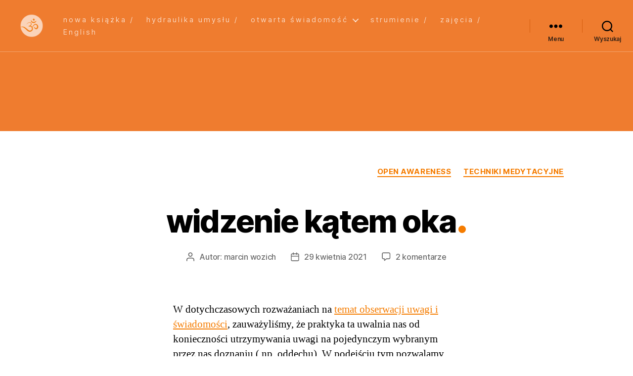

--- FILE ---
content_type: text/html; charset=UTF-8
request_url: https://www.cafesamadhi.com/2021/04/
body_size: 37672
content:
<!DOCTYPE html>

<html class="no-js" dir="ltr" lang="pl-PL" prefix="og: https://ogp.me/ns#">

	<head>

		<meta charset="UTF-8">
		<meta name="viewport" content="width=device-width, initial-scale=1.0">

		<link rel="profile" href="https://gmpg.org/xfn/11">

		<title>kwiecień, 2021 - cafe Samadhi - Marcin Wozich</title>
	<style>img:is([sizes="auto" i], [sizes^="auto," i]) { contain-intrinsic-size: 3000px 1500px }</style>
	
		<!-- All in One SEO 4.8.7 - aioseo.com -->
	<meta name="robots" content="noindex, max-image-preview:large" />
	<link rel="canonical" href="https://www.cafesamadhi.com/2021/04/" />
	<meta name="generator" content="All in One SEO (AIOSEO) 4.8.7" />
		<script type="application/ld+json" class="aioseo-schema">
			{"@context":"https:\/\/schema.org","@graph":[{"@type":"BreadcrumbList","@id":"https:\/\/www.cafesamadhi.com\/2021\/04\/#breadcrumblist","itemListElement":[{"@type":"ListItem","@id":"https:\/\/www.cafesamadhi.com#listItem","position":1,"name":"Home","item":"https:\/\/www.cafesamadhi.com","nextItem":{"@type":"ListItem","@id":"https:\/\/www.cafesamadhi.com\/2021\/#listItem","name":2021}},{"@type":"ListItem","@id":"https:\/\/www.cafesamadhi.com\/2021\/#listItem","position":2,"name":2021,"item":"https:\/\/www.cafesamadhi.com\/2021\/","nextItem":{"@type":"ListItem","@id":"https:\/\/www.cafesamadhi.com\/2021\/04\/#listItem","name":"04"},"previousItem":{"@type":"ListItem","@id":"https:\/\/www.cafesamadhi.com#listItem","name":"Home"}},{"@type":"ListItem","@id":"https:\/\/www.cafesamadhi.com\/2021\/04\/#listItem","position":3,"name":"04","previousItem":{"@type":"ListItem","@id":"https:\/\/www.cafesamadhi.com\/2021\/#listItem","name":2021}}]},{"@type":"CollectionPage","@id":"https:\/\/www.cafesamadhi.com\/2021\/04\/#collectionpage","url":"https:\/\/www.cafesamadhi.com\/2021\/04\/","name":"kwiecie\u0144, 2021 - cafe Samadhi - Marcin Wozich","inLanguage":"pl-PL","isPartOf":{"@id":"https:\/\/www.cafesamadhi.com\/#website"},"breadcrumb":{"@id":"https:\/\/www.cafesamadhi.com\/2021\/04\/#breadcrumblist"}},{"@type":"Person","@id":"https:\/\/www.cafesamadhi.com\/#person","name":"marcin wozich","image":{"@type":"ImageObject","@id":"https:\/\/www.cafesamadhi.com\/2021\/04\/#personImage","url":"https:\/\/secure.gravatar.com\/avatar\/7945cfbe86ddd4e2370f2ec0299caa540fc47d682c48f7d9db5163a776822659?s=96&d=identicon&r=g","width":96,"height":96,"caption":"marcin wozich"}},{"@type":"WebSite","@id":"https:\/\/www.cafesamadhi.com\/#website","url":"https:\/\/www.cafesamadhi.com\/","name":"caf\u00e9 Samadhi","alternateName":"cafeSamadhi","description":"cafeSamadhi to mentalna przestrze\u0144, w kt\u00f3rej \u015bwiadomo\u015b\u0107 mo\u017ce si\u0119 odpr\u0119\u017cy\u0107 i rozla\u0107 na Wszech\u015bwiat dooko\u0142a","inLanguage":"pl-PL","publisher":{"@id":"https:\/\/www.cafesamadhi.com\/#person"}}]}
		</script>
		<!-- All in One SEO -->

<link rel='dns-prefetch' href='//stats.wp.com' />
<link rel='dns-prefetch' href='//widgets.wp.com' />
<link rel='dns-prefetch' href='//s0.wp.com' />
<link rel='dns-prefetch' href='//0.gravatar.com' />
<link rel='dns-prefetch' href='//1.gravatar.com' />
<link rel='dns-prefetch' href='//2.gravatar.com' />
<link rel='preconnect' href='//c0.wp.com' />
<link rel='preconnect' href='//i0.wp.com' />
<link rel="alternate" type="application/rss+xml" title="cafe Samadhi - Marcin Wozich &raquo; Kanał z wpisami" href="https://www.cafesamadhi.com/feed/" />
<link rel="alternate" type="application/rss+xml" title="cafe Samadhi - Marcin Wozich &raquo; Kanał z komentarzami" href="https://www.cafesamadhi.com/comments/feed/" />
<script>
window._wpemojiSettings = {"baseUrl":"https:\/\/s.w.org\/images\/core\/emoji\/16.0.1\/72x72\/","ext":".png","svgUrl":"https:\/\/s.w.org\/images\/core\/emoji\/16.0.1\/svg\/","svgExt":".svg","source":{"concatemoji":"https:\/\/www.cafesamadhi.com\/wp-includes\/js\/wp-emoji-release.min.js?ver=6.8.2"}};
/*! This file is auto-generated */
!function(s,n){var o,i,e;function c(e){try{var t={supportTests:e,timestamp:(new Date).valueOf()};sessionStorage.setItem(o,JSON.stringify(t))}catch(e){}}function p(e,t,n){e.clearRect(0,0,e.canvas.width,e.canvas.height),e.fillText(t,0,0);var t=new Uint32Array(e.getImageData(0,0,e.canvas.width,e.canvas.height).data),a=(e.clearRect(0,0,e.canvas.width,e.canvas.height),e.fillText(n,0,0),new Uint32Array(e.getImageData(0,0,e.canvas.width,e.canvas.height).data));return t.every(function(e,t){return e===a[t]})}function u(e,t){e.clearRect(0,0,e.canvas.width,e.canvas.height),e.fillText(t,0,0);for(var n=e.getImageData(16,16,1,1),a=0;a<n.data.length;a++)if(0!==n.data[a])return!1;return!0}function f(e,t,n,a){switch(t){case"flag":return n(e,"\ud83c\udff3\ufe0f\u200d\u26a7\ufe0f","\ud83c\udff3\ufe0f\u200b\u26a7\ufe0f")?!1:!n(e,"\ud83c\udde8\ud83c\uddf6","\ud83c\udde8\u200b\ud83c\uddf6")&&!n(e,"\ud83c\udff4\udb40\udc67\udb40\udc62\udb40\udc65\udb40\udc6e\udb40\udc67\udb40\udc7f","\ud83c\udff4\u200b\udb40\udc67\u200b\udb40\udc62\u200b\udb40\udc65\u200b\udb40\udc6e\u200b\udb40\udc67\u200b\udb40\udc7f");case"emoji":return!a(e,"\ud83e\udedf")}return!1}function g(e,t,n,a){var r="undefined"!=typeof WorkerGlobalScope&&self instanceof WorkerGlobalScope?new OffscreenCanvas(300,150):s.createElement("canvas"),o=r.getContext("2d",{willReadFrequently:!0}),i=(o.textBaseline="top",o.font="600 32px Arial",{});return e.forEach(function(e){i[e]=t(o,e,n,a)}),i}function t(e){var t=s.createElement("script");t.src=e,t.defer=!0,s.head.appendChild(t)}"undefined"!=typeof Promise&&(o="wpEmojiSettingsSupports",i=["flag","emoji"],n.supports={everything:!0,everythingExceptFlag:!0},e=new Promise(function(e){s.addEventListener("DOMContentLoaded",e,{once:!0})}),new Promise(function(t){var n=function(){try{var e=JSON.parse(sessionStorage.getItem(o));if("object"==typeof e&&"number"==typeof e.timestamp&&(new Date).valueOf()<e.timestamp+604800&&"object"==typeof e.supportTests)return e.supportTests}catch(e){}return null}();if(!n){if("undefined"!=typeof Worker&&"undefined"!=typeof OffscreenCanvas&&"undefined"!=typeof URL&&URL.createObjectURL&&"undefined"!=typeof Blob)try{var e="postMessage("+g.toString()+"("+[JSON.stringify(i),f.toString(),p.toString(),u.toString()].join(",")+"));",a=new Blob([e],{type:"text/javascript"}),r=new Worker(URL.createObjectURL(a),{name:"wpTestEmojiSupports"});return void(r.onmessage=function(e){c(n=e.data),r.terminate(),t(n)})}catch(e){}c(n=g(i,f,p,u))}t(n)}).then(function(e){for(var t in e)n.supports[t]=e[t],n.supports.everything=n.supports.everything&&n.supports[t],"flag"!==t&&(n.supports.everythingExceptFlag=n.supports.everythingExceptFlag&&n.supports[t]);n.supports.everythingExceptFlag=n.supports.everythingExceptFlag&&!n.supports.flag,n.DOMReady=!1,n.readyCallback=function(){n.DOMReady=!0}}).then(function(){return e}).then(function(){var e;n.supports.everything||(n.readyCallback(),(e=n.source||{}).concatemoji?t(e.concatemoji):e.wpemoji&&e.twemoji&&(t(e.twemoji),t(e.wpemoji)))}))}((window,document),window._wpemojiSettings);
</script>
<style id='wp-emoji-styles-inline-css'>

	img.wp-smiley, img.emoji {
		display: inline !important;
		border: none !important;
		box-shadow: none !important;
		height: 1em !important;
		width: 1em !important;
		margin: 0 0.07em !important;
		vertical-align: -0.1em !important;
		background: none !important;
		padding: 0 !important;
	}
</style>
<link rel='stylesheet' id='wp-block-library-css' href='https://c0.wp.com/c/6.8.2/wp-includes/css/dist/block-library/style.min.css' media='all' />
<style id='classic-theme-styles-inline-css'>
/*! This file is auto-generated */
.wp-block-button__link{color:#fff;background-color:#32373c;border-radius:9999px;box-shadow:none;text-decoration:none;padding:calc(.667em + 2px) calc(1.333em + 2px);font-size:1.125em}.wp-block-file__button{background:#32373c;color:#fff;text-decoration:none}
</style>
<style id='ce4wp-subscribe-style-inline-css'>
.wp-block-ce4wp-subscribe{max-width:840px;margin:0 auto}.wp-block-ce4wp-subscribe .title{margin-bottom:0}.wp-block-ce4wp-subscribe .subTitle{margin-top:0;font-size:0.8em}.wp-block-ce4wp-subscribe .disclaimer{margin-top:5px;font-size:0.8em}.wp-block-ce4wp-subscribe .disclaimer .disclaimer-label{margin-left:10px}.wp-block-ce4wp-subscribe .inputBlock{width:100%;margin-bottom:10px}.wp-block-ce4wp-subscribe .inputBlock input{width:100%}.wp-block-ce4wp-subscribe .inputBlock label{display:inline-block}.wp-block-ce4wp-subscribe .submit-button{margin-top:25px;display:block}.wp-block-ce4wp-subscribe .required-text{display:inline-block;margin:0;padding:0;margin-left:0.3em}.wp-block-ce4wp-subscribe .onSubmission{height:0;max-width:840px;margin:0 auto}.wp-block-ce4wp-subscribe .firstNameSummary .lastNameSummary{text-transform:capitalize}.wp-block-ce4wp-subscribe .ce4wp-inline-notification{display:flex;flex-direction:row;align-items:center;padding:13px 10px;width:100%;height:40px;border-style:solid;border-color:orange;border-width:1px;border-left-width:4px;border-radius:3px;background:rgba(255,133,15,0.1);flex:none;order:0;flex-grow:1;margin:0px 0px}.wp-block-ce4wp-subscribe .ce4wp-inline-warning-text{font-style:normal;font-weight:normal;font-size:16px;line-height:20px;display:flex;align-items:center;color:#571600;margin-left:9px}.wp-block-ce4wp-subscribe .ce4wp-inline-warning-icon{color:orange}.wp-block-ce4wp-subscribe .ce4wp-inline-warning-arrow{color:#571600;margin-left:auto}.wp-block-ce4wp-subscribe .ce4wp-banner-clickable{cursor:pointer}.ce4wp-link{cursor:pointer}

.no-flex{display:block}.sub-header{margin-bottom:1em}


</style>
<link rel='stylesheet' id='mediaelement-css' href='https://c0.wp.com/c/6.8.2/wp-includes/js/mediaelement/mediaelementplayer-legacy.min.css' media='all' />
<link rel='stylesheet' id='wp-mediaelement-css' href='https://c0.wp.com/c/6.8.2/wp-includes/js/mediaelement/wp-mediaelement.min.css' media='all' />
<style id='jetpack-sharing-buttons-style-inline-css'>
.jetpack-sharing-buttons__services-list{display:flex;flex-direction:row;flex-wrap:wrap;gap:0;list-style-type:none;margin:5px;padding:0}.jetpack-sharing-buttons__services-list.has-small-icon-size{font-size:12px}.jetpack-sharing-buttons__services-list.has-normal-icon-size{font-size:16px}.jetpack-sharing-buttons__services-list.has-large-icon-size{font-size:24px}.jetpack-sharing-buttons__services-list.has-huge-icon-size{font-size:36px}@media print{.jetpack-sharing-buttons__services-list{display:none!important}}.editor-styles-wrapper .wp-block-jetpack-sharing-buttons{gap:0;padding-inline-start:0}ul.jetpack-sharing-buttons__services-list.has-background{padding:1.25em 2.375em}
</style>
<style id='global-styles-inline-css'>
:root{--wp--preset--aspect-ratio--square: 1;--wp--preset--aspect-ratio--4-3: 4/3;--wp--preset--aspect-ratio--3-4: 3/4;--wp--preset--aspect-ratio--3-2: 3/2;--wp--preset--aspect-ratio--2-3: 2/3;--wp--preset--aspect-ratio--16-9: 16/9;--wp--preset--aspect-ratio--9-16: 9/16;--wp--preset--color--black: #000000;--wp--preset--color--cyan-bluish-gray: #abb8c3;--wp--preset--color--white: #ffffff;--wp--preset--color--pale-pink: #f78da7;--wp--preset--color--vivid-red: #cf2e2e;--wp--preset--color--luminous-vivid-orange: #ff6900;--wp--preset--color--luminous-vivid-amber: #fcb900;--wp--preset--color--light-green-cyan: #7bdcb5;--wp--preset--color--vivid-green-cyan: #00d084;--wp--preset--color--pale-cyan-blue: #8ed1fc;--wp--preset--color--vivid-cyan-blue: #0693e3;--wp--preset--color--vivid-purple: #9b51e0;--wp--preset--color--accent: #b0631b;--wp--preset--color--primary: #000000;--wp--preset--color--secondary: #6d6d6d;--wp--preset--color--subtle-background: #dbdbdb;--wp--preset--color--background: #ffffff;--wp--preset--gradient--vivid-cyan-blue-to-vivid-purple: linear-gradient(135deg,rgba(6,147,227,1) 0%,rgb(155,81,224) 100%);--wp--preset--gradient--light-green-cyan-to-vivid-green-cyan: linear-gradient(135deg,rgb(122,220,180) 0%,rgb(0,208,130) 100%);--wp--preset--gradient--luminous-vivid-amber-to-luminous-vivid-orange: linear-gradient(135deg,rgba(252,185,0,1) 0%,rgba(255,105,0,1) 100%);--wp--preset--gradient--luminous-vivid-orange-to-vivid-red: linear-gradient(135deg,rgba(255,105,0,1) 0%,rgb(207,46,46) 100%);--wp--preset--gradient--very-light-gray-to-cyan-bluish-gray: linear-gradient(135deg,rgb(238,238,238) 0%,rgb(169,184,195) 100%);--wp--preset--gradient--cool-to-warm-spectrum: linear-gradient(135deg,rgb(74,234,220) 0%,rgb(151,120,209) 20%,rgb(207,42,186) 40%,rgb(238,44,130) 60%,rgb(251,105,98) 80%,rgb(254,248,76) 100%);--wp--preset--gradient--blush-light-purple: linear-gradient(135deg,rgb(255,206,236) 0%,rgb(152,150,240) 100%);--wp--preset--gradient--blush-bordeaux: linear-gradient(135deg,rgb(254,205,165) 0%,rgb(254,45,45) 50%,rgb(107,0,62) 100%);--wp--preset--gradient--luminous-dusk: linear-gradient(135deg,rgb(255,203,112) 0%,rgb(199,81,192) 50%,rgb(65,88,208) 100%);--wp--preset--gradient--pale-ocean: linear-gradient(135deg,rgb(255,245,203) 0%,rgb(182,227,212) 50%,rgb(51,167,181) 100%);--wp--preset--gradient--electric-grass: linear-gradient(135deg,rgb(202,248,128) 0%,rgb(113,206,126) 100%);--wp--preset--gradient--midnight: linear-gradient(135deg,rgb(2,3,129) 0%,rgb(40,116,252) 100%);--wp--preset--font-size--small: 18px;--wp--preset--font-size--medium: 20px;--wp--preset--font-size--large: 26.25px;--wp--preset--font-size--x-large: 42px;--wp--preset--font-size--normal: 21px;--wp--preset--font-size--larger: 32px;--wp--preset--spacing--20: 0.44rem;--wp--preset--spacing--30: 0.67rem;--wp--preset--spacing--40: 1rem;--wp--preset--spacing--50: 1.5rem;--wp--preset--spacing--60: 2.25rem;--wp--preset--spacing--70: 3.38rem;--wp--preset--spacing--80: 5.06rem;--wp--preset--shadow--natural: 6px 6px 9px rgba(0, 0, 0, 0.2);--wp--preset--shadow--deep: 12px 12px 50px rgba(0, 0, 0, 0.4);--wp--preset--shadow--sharp: 6px 6px 0px rgba(0, 0, 0, 0.2);--wp--preset--shadow--outlined: 6px 6px 0px -3px rgba(255, 255, 255, 1), 6px 6px rgba(0, 0, 0, 1);--wp--preset--shadow--crisp: 6px 6px 0px rgba(0, 0, 0, 1);}:where(.is-layout-flex){gap: 0.5em;}:where(.is-layout-grid){gap: 0.5em;}body .is-layout-flex{display: flex;}.is-layout-flex{flex-wrap: wrap;align-items: center;}.is-layout-flex > :is(*, div){margin: 0;}body .is-layout-grid{display: grid;}.is-layout-grid > :is(*, div){margin: 0;}:where(.wp-block-columns.is-layout-flex){gap: 2em;}:where(.wp-block-columns.is-layout-grid){gap: 2em;}:where(.wp-block-post-template.is-layout-flex){gap: 1.25em;}:where(.wp-block-post-template.is-layout-grid){gap: 1.25em;}.has-black-color{color: var(--wp--preset--color--black) !important;}.has-cyan-bluish-gray-color{color: var(--wp--preset--color--cyan-bluish-gray) !important;}.has-white-color{color: var(--wp--preset--color--white) !important;}.has-pale-pink-color{color: var(--wp--preset--color--pale-pink) !important;}.has-vivid-red-color{color: var(--wp--preset--color--vivid-red) !important;}.has-luminous-vivid-orange-color{color: var(--wp--preset--color--luminous-vivid-orange) !important;}.has-luminous-vivid-amber-color{color: var(--wp--preset--color--luminous-vivid-amber) !important;}.has-light-green-cyan-color{color: var(--wp--preset--color--light-green-cyan) !important;}.has-vivid-green-cyan-color{color: var(--wp--preset--color--vivid-green-cyan) !important;}.has-pale-cyan-blue-color{color: var(--wp--preset--color--pale-cyan-blue) !important;}.has-vivid-cyan-blue-color{color: var(--wp--preset--color--vivid-cyan-blue) !important;}.has-vivid-purple-color{color: var(--wp--preset--color--vivid-purple) !important;}.has-black-background-color{background-color: var(--wp--preset--color--black) !important;}.has-cyan-bluish-gray-background-color{background-color: var(--wp--preset--color--cyan-bluish-gray) !important;}.has-white-background-color{background-color: var(--wp--preset--color--white) !important;}.has-pale-pink-background-color{background-color: var(--wp--preset--color--pale-pink) !important;}.has-vivid-red-background-color{background-color: var(--wp--preset--color--vivid-red) !important;}.has-luminous-vivid-orange-background-color{background-color: var(--wp--preset--color--luminous-vivid-orange) !important;}.has-luminous-vivid-amber-background-color{background-color: var(--wp--preset--color--luminous-vivid-amber) !important;}.has-light-green-cyan-background-color{background-color: var(--wp--preset--color--light-green-cyan) !important;}.has-vivid-green-cyan-background-color{background-color: var(--wp--preset--color--vivid-green-cyan) !important;}.has-pale-cyan-blue-background-color{background-color: var(--wp--preset--color--pale-cyan-blue) !important;}.has-vivid-cyan-blue-background-color{background-color: var(--wp--preset--color--vivid-cyan-blue) !important;}.has-vivid-purple-background-color{background-color: var(--wp--preset--color--vivid-purple) !important;}.has-black-border-color{border-color: var(--wp--preset--color--black) !important;}.has-cyan-bluish-gray-border-color{border-color: var(--wp--preset--color--cyan-bluish-gray) !important;}.has-white-border-color{border-color: var(--wp--preset--color--white) !important;}.has-pale-pink-border-color{border-color: var(--wp--preset--color--pale-pink) !important;}.has-vivid-red-border-color{border-color: var(--wp--preset--color--vivid-red) !important;}.has-luminous-vivid-orange-border-color{border-color: var(--wp--preset--color--luminous-vivid-orange) !important;}.has-luminous-vivid-amber-border-color{border-color: var(--wp--preset--color--luminous-vivid-amber) !important;}.has-light-green-cyan-border-color{border-color: var(--wp--preset--color--light-green-cyan) !important;}.has-vivid-green-cyan-border-color{border-color: var(--wp--preset--color--vivid-green-cyan) !important;}.has-pale-cyan-blue-border-color{border-color: var(--wp--preset--color--pale-cyan-blue) !important;}.has-vivid-cyan-blue-border-color{border-color: var(--wp--preset--color--vivid-cyan-blue) !important;}.has-vivid-purple-border-color{border-color: var(--wp--preset--color--vivid-purple) !important;}.has-vivid-cyan-blue-to-vivid-purple-gradient-background{background: var(--wp--preset--gradient--vivid-cyan-blue-to-vivid-purple) !important;}.has-light-green-cyan-to-vivid-green-cyan-gradient-background{background: var(--wp--preset--gradient--light-green-cyan-to-vivid-green-cyan) !important;}.has-luminous-vivid-amber-to-luminous-vivid-orange-gradient-background{background: var(--wp--preset--gradient--luminous-vivid-amber-to-luminous-vivid-orange) !important;}.has-luminous-vivid-orange-to-vivid-red-gradient-background{background: var(--wp--preset--gradient--luminous-vivid-orange-to-vivid-red) !important;}.has-very-light-gray-to-cyan-bluish-gray-gradient-background{background: var(--wp--preset--gradient--very-light-gray-to-cyan-bluish-gray) !important;}.has-cool-to-warm-spectrum-gradient-background{background: var(--wp--preset--gradient--cool-to-warm-spectrum) !important;}.has-blush-light-purple-gradient-background{background: var(--wp--preset--gradient--blush-light-purple) !important;}.has-blush-bordeaux-gradient-background{background: var(--wp--preset--gradient--blush-bordeaux) !important;}.has-luminous-dusk-gradient-background{background: var(--wp--preset--gradient--luminous-dusk) !important;}.has-pale-ocean-gradient-background{background: var(--wp--preset--gradient--pale-ocean) !important;}.has-electric-grass-gradient-background{background: var(--wp--preset--gradient--electric-grass) !important;}.has-midnight-gradient-background{background: var(--wp--preset--gradient--midnight) !important;}.has-small-font-size{font-size: var(--wp--preset--font-size--small) !important;}.has-medium-font-size{font-size: var(--wp--preset--font-size--medium) !important;}.has-large-font-size{font-size: var(--wp--preset--font-size--large) !important;}.has-x-large-font-size{font-size: var(--wp--preset--font-size--x-large) !important;}
:where(.wp-block-post-template.is-layout-flex){gap: 1.25em;}:where(.wp-block-post-template.is-layout-grid){gap: 1.25em;}
:where(.wp-block-columns.is-layout-flex){gap: 2em;}:where(.wp-block-columns.is-layout-grid){gap: 2em;}
:root :where(.wp-block-pullquote){font-size: 1.5em;line-height: 1.6;}
</style>
<link rel='stylesheet' id='twentytwenty-style-css' href='https://www.cafesamadhi.com/wp-content/themes/twentytwenty/style.css?ver=2.9' media='all' />
<style id='twentytwenty-style-inline-css'>
.color-accent,.color-accent-hover:hover,.color-accent-hover:focus,:root .has-accent-color,.has-drop-cap:not(:focus):first-letter,.wp-block-button.is-style-outline,a { color: #b0631b; }blockquote,.border-color-accent,.border-color-accent-hover:hover,.border-color-accent-hover:focus { border-color: #b0631b; }button,.button,.faux-button,.wp-block-button__link,.wp-block-file .wp-block-file__button,input[type="button"],input[type="reset"],input[type="submit"],.bg-accent,.bg-accent-hover:hover,.bg-accent-hover:focus,:root .has-accent-background-color,.comment-reply-link { background-color: #b0631b; }.fill-children-accent,.fill-children-accent * { fill: #b0631b; }:root .has-background-color,button,.button,.faux-button,.wp-block-button__link,.wp-block-file__button,input[type="button"],input[type="reset"],input[type="submit"],.wp-block-button,.comment-reply-link,.has-background.has-primary-background-color:not(.has-text-color),.has-background.has-primary-background-color *:not(.has-text-color),.has-background.has-accent-background-color:not(.has-text-color),.has-background.has-accent-background-color *:not(.has-text-color) { color: #ffffff; }:root .has-background-background-color { background-color: #ffffff; }body,.entry-title a,:root .has-primary-color { color: #000000; }:root .has-primary-background-color { background-color: #000000; }cite,figcaption,.wp-caption-text,.post-meta,.entry-content .wp-block-archives li,.entry-content .wp-block-categories li,.entry-content .wp-block-latest-posts li,.wp-block-latest-comments__comment-date,.wp-block-latest-posts__post-date,.wp-block-embed figcaption,.wp-block-image figcaption,.wp-block-pullquote cite,.comment-metadata,.comment-respond .comment-notes,.comment-respond .logged-in-as,.pagination .dots,.entry-content hr:not(.has-background),hr.styled-separator,:root .has-secondary-color { color: #6d6d6d; }:root .has-secondary-background-color { background-color: #6d6d6d; }pre,fieldset,input,textarea,table,table *,hr { border-color: #dbdbdb; }caption,code,code,kbd,samp,.wp-block-table.is-style-stripes tbody tr:nth-child(odd),:root .has-subtle-background-background-color { background-color: #dbdbdb; }.wp-block-table.is-style-stripes { border-bottom-color: #dbdbdb; }.wp-block-latest-posts.is-grid li { border-top-color: #dbdbdb; }:root .has-subtle-background-color { color: #dbdbdb; }body:not(.overlay-header) .primary-menu > li > a,body:not(.overlay-header) .primary-menu > li > .icon,.modal-menu a,.footer-menu a, .footer-widgets a:where(:not(.wp-block-button__link)),#site-footer .wp-block-button.is-style-outline,.wp-block-pullquote:before,.singular:not(.overlay-header) .entry-header a,.archive-header a,.header-footer-group .color-accent,.header-footer-group .color-accent-hover:hover { color: #502700; }.social-icons a,#site-footer button:not(.toggle),#site-footer .button,#site-footer .faux-button,#site-footer .wp-block-button__link,#site-footer .wp-block-file__button,#site-footer input[type="button"],#site-footer input[type="reset"],#site-footer input[type="submit"] { background-color: #502700; }.social-icons a,body:not(.overlay-header) .primary-menu ul,.header-footer-group button,.header-footer-group .button,.header-footer-group .faux-button,.header-footer-group .wp-block-button:not(.is-style-outline) .wp-block-button__link,.header-footer-group .wp-block-file__button,.header-footer-group input[type="button"],.header-footer-group input[type="reset"],.header-footer-group input[type="submit"] { color: #ef7c2f; }#site-header,.footer-nav-widgets-wrapper,#site-footer,.menu-modal,.menu-modal-inner,.search-modal-inner,.archive-header,.singular .entry-header,.singular .featured-media:before,.wp-block-pullquote:before { background-color: #ef7c2f; }.header-footer-group,body:not(.overlay-header) #site-header .toggle,.menu-modal .toggle { color: #000000; }body:not(.overlay-header) .primary-menu ul { background-color: #000000; }body:not(.overlay-header) .primary-menu > li > ul:after { border-bottom-color: #000000; }body:not(.overlay-header) .primary-menu ul ul:after { border-left-color: #000000; }.site-description,body:not(.overlay-header) .toggle-inner .toggle-text,.widget .post-date,.widget .rss-date,.widget_archive li,.widget_categories li,.widget cite,.widget_pages li,.widget_meta li,.widget_nav_menu li,.powered-by-wordpress,.footer-credits .privacy-policy,.to-the-top,.singular .entry-header .post-meta,.singular:not(.overlay-header) .entry-header .post-meta a { color: #362215; }.header-footer-group pre,.header-footer-group fieldset,.header-footer-group input,.header-footer-group textarea,.header-footer-group table,.header-footer-group table *,.footer-nav-widgets-wrapper,#site-footer,.menu-modal nav *,.footer-widgets-outer-wrapper,.footer-top { border-color: #d65e0e; }.header-footer-group table caption,body:not(.overlay-header) .header-inner .toggle-wrapper::before { background-color: #d65e0e; }
</style>
<link rel='stylesheet' id='twentytwenty-fonts-css' href='https://www.cafesamadhi.com/wp-content/themes/twentytwenty/assets/css/font-inter.css?ver=2.9' media='all' />
<link rel='stylesheet' id='twentytwenty-print-style-css' href='https://www.cafesamadhi.com/wp-content/themes/twentytwenty/print.css?ver=2.9' media='print' />
<link rel='stylesheet' id='jetpack_likes-css' href='https://c0.wp.com/p/jetpack/15.0/modules/likes/style.css' media='all' />
<link rel='stylesheet' id='twentytwenty-jetpack-css' href='https://c0.wp.com/p/jetpack/15.0/modules/theme-tools/compat/twentytwenty.css' media='all' />
<style id='twentytwenty-jetpack-inline-css'>

	.infinite-scroll #site-content #infinite-handle span button,
	.infinite-scroll #site-content #infinite-handle span button:hover,
	.infinite-scroll #site-content #infinite-handle span button:focus {
		background: #b0631b;
		color: #ffffff;
	}
	#site-content .entry-content div.sharedaddy h3.sd-title,
	#site-content .entry-content h3.sd-title,
	#site-content .entry-content #jp-relatedposts h3.jp-relatedposts-headline {
		color: #6d6d6d;
	}
	
</style>
<script src="https://c0.wp.com/c/6.8.2/wp-includes/js/jquery/jquery.min.js" id="jquery-core-js"></script>
<script src="https://c0.wp.com/c/6.8.2/wp-includes/js/jquery/jquery-migrate.min.js" id="jquery-migrate-js"></script>
<script src="https://www.cafesamadhi.com/wp-content/themes/twentytwenty/assets/js/index.js?ver=2.9" id="twentytwenty-js-js" defer data-wp-strategy="defer"></script>
<link rel="https://api.w.org/" href="https://www.cafesamadhi.com/wp-json/" /><link rel="EditURI" type="application/rsd+xml" title="RSD" href="https://www.cafesamadhi.com/xmlrpc.php?rsd" />
<meta name="generator" content="WordPress 6.8.2" />
	<style>img#wpstats{display:none}</style>
			<script>document.documentElement.className = document.documentElement.className.replace( 'no-js', 'js' );</script>
	<style>.recentcomments a{display:inline !important;padding:0 !important;margin:0 !important;}</style><style id="custom-background-css">
body.custom-background { background-color: #ffffff; }
</style>
	<link rel="icon" href="https://i0.wp.com/www.cafesamadhi.com/wp-content/uploads/2020/07/om-org.png?fit=32%2C32&#038;ssl=1" sizes="32x32" />
<link rel="icon" href="https://i0.wp.com/www.cafesamadhi.com/wp-content/uploads/2020/07/om-org.png?fit=192%2C192&#038;ssl=1" sizes="192x192" />
<link rel="apple-touch-icon" href="https://i0.wp.com/www.cafesamadhi.com/wp-content/uploads/2020/07/om-org.png?fit=180%2C180&#038;ssl=1" />
<meta name="msapplication-TileImage" content="https://i0.wp.com/www.cafesamadhi.com/wp-content/uploads/2020/07/om-org.png?fit=270%2C270&#038;ssl=1" />
		<style id="wp-custom-css">
			p.subhead.highlight {

	line-height:1em;
	margin:auto;
	width:auto;
	font-size:2.1; background:none;
	
	
}
.page-template-template-cover ul.primary-menu a {
	background:none;
}


button:not(.toggle), .button, .faux-button, .wp-block-button__link, .wp-block-file .wp-block-file__button, input[type="button"], input[type="reset"], input[type="submit"], .bg-accent, .bg-accent-hover:hover, .bg-accent-hover:focus, :root .has-accent-background-color, .comment-reply-link {
   
background-color:#f57c00;	
	
}
p.subhead{
	font-size:2.4rem; line-height:2.2rem; margin-top:2rem; text-align:right;
	
	
}
body:not(.overlay-header) .primary-menu > li > a, body:not(.overlay-header) .primary-menu > li > .icon, .modal-menu a, .footer-menu a, .footer-widgets a, #site-footer .wp-block-button.is-style-outline, .wp-block-pullquote:before, .singular:not(.overlay-header) .entry-header a, .archive-header a, .header-footer-group .color-accent, .header-footer-group .color-accent-hover:hover ,.color-accent, .color-accent-hover:hover, .color-accent-hover:focus, :root .has-accent-color, .has-drop-cap:not(:focus):first-letter, .wp-block-button.is-style-outline, a{
    color: #f57c00;
	color:black;
	color:rgba(255, 255,255, 0.7);
	
}

.widget-title:after{
	content:".";
	color:rgba(255,255,255,0.3);
		font-size:1.3em;
	line-height:0.5em;
}
.subhead{ color: #fde5cc;
	text-shadow: none; background:none;
}
h1{
	opacity:.5;
	font-size:12rem;
	line-height:10rem; 
	text-align:right;
	color:#fde5cc;
	text-shadow: none;
	overflow-wrap: break-word;

	
	

}
.entry-categories-inner {
	
	text-align:right;
	display:block;
	
}
.singular:not(.overlay-header) .entry-header a{
	color:rgba(255, 255,255, 0.3);
	
	
}
ul.primary-menu {
    font-size: .8em;
    font-weight: normal;
    letter-spacing: 3px;
    justify-content: flex-start;
}
.site-logo img {
	max-height:5rem;
	margin:auto;
	opacity:.67;
	
}
.is-style-outline .wp-block-button__link:not(.has-text-color), :root .has-accent-color, a {
	color: #f57c00;
}
.header-footer-group input[type="submit"] {
    color:rgba(255, 255,255, 0.8);
	
	border:solid rgba(255, 255,255, 0.8) 2px;
	border-radius:5px;
}




@media ( min-width: 1000px ) {


	h1,
	.heading-size-1 {
		font-size: 15rem;
		line-height:12rem;
	}
	#site-header{
	border-bottom:1px rgba(255, 255,255, 0.3) solid;
}
h2:after,h3:after,h4:after{

	content:".";
	color:#f57c00; 
	font-size:1.3em;
	line-height:0.5em;
}
}
.page-id-910.custom-background {
	background-color:#4e90b2;
}
.page-id-910 p{
	color:white;
	opacity:.8;
}
#post-910 h1, #post-910 h2, #post-910 h3,
	#post-910 .heading-size-1 {
		font-size: 2rem;
		
		text-align:center;
		color:white;
		opacity:1;
		text-transform:uppercase;
		
		line-height:1;
			font-weight:700;
	letter-spacing:.7rem;
	}
#post-910 h1 b, #post-910 h2 b{
	
	font-size:1rem;
	letter-spacing:1.5rem;
}
#post-910 h1:before,#post-910 .cover-color-overlay::before{
	content:none;
	}
#post-910 h1:after,#post-910 h2:after{
	content:"";
	display:block;
	font-size:.5rem;
	margin-top:1rem;
	
	
	width:30px;
	height:30px;
	opacity:.8;
	border-radius:50%;
	margin-left:auto;
	margin-right:auto;
	background: url(https://www.cafesamadhi.com/wp-content/uploads/2019/12/om-white.png) no-repeat;
	background-size:contain;
	
}

#post-910 .subhead{
	text-align:center;
	margin-top:40px;
	letter-spacing:20px;
}
#post-910 p{
	font-family:Arial;
	font-size:1.5rem;
}

#post-910  .cover-header .entry-header * {
    color: white;
	opacity:.9;
}
.page-id-910 .site-logo img {
	display:none;
}
.page-id-910 #site-header{
	border-top:none;
}
.page-id-910 .wp-block-cover, .page-id-910 .wp-block-cover-image {
   
    align-items: flex-end;
    
}
.page-id-910 .to-the-content-wrapper{
	display:none;
}
.page-id-910 .bg-attachment-fixed {
    background-attachment:scroll;
}
.page-id-910 .alignfull {
    margin-top: 0;
    margin-right: auto;
    margin-bottom: 0;
    margin-left: auto;
    max-width: 100vw;
    position: relative;
    width: 100%;
}
.page-id-910 #site-header, .page-id-910 .footer-nav-widgets-wrapper,.page-id-910 #site-footer,.page-id-910 .menu-modal,.page-id-910 .menu-modal-inner,.page-id-910 .search-modal-inner,.page-id-910 .archive-header,.page-id-910 .singular .entry-header, .singular .featured-media:before,.page-id-910 .wp-block-pullquote:before {
    background-color: #4e90b2;
}
.page-id-910 .wp-block-cover-image .wp-block-cover__inner-container,.page-id-910 .wp-block-cover .wp-block-cover__inner-container {
    width: calc(100% - 0rem);
    padding: 0 0;
}
.page-id-910 .footer-nav-widgets-wrapper{
	display:none;
}
.page-id-910 #site-footer{
	font-size:13px;
	border-top:solid white 1px;
}
.page-id-910 .wp-block-media-text .wp-block-media-text__content {
    padding: 0rem;
}
.page-id-910 .wp-block-media-text.is-vertically-aligned-center .wp-block-media-text__content,.page-id-910  .wp-block-media-text.is-vertically-aligned-center .wp-block-media-text__media,.page-id-910  .wp-block-media-text .wp-block-media-text__content,.page-id-910  .wp-block-media-text .wp-block-media-text__media {
    
    align-self: flex-end;
}
@media (min-width: 700px){
.page-id-910 .cover-header-inner {
    padding: 0rem;
}
}
h1.archive-title span{
	display:none;
	line-height:1rem;
	font-size:2rem;
}
h1.archive-title{
	font-size:15rem;
	line-height:11rem;
}
.archive-subtitle{

	color:white;
	opacity:.8;
	
}

.intro-text {
    font-size: 1.5rem;
    margin-top: 2.5rem;text-transform:uppercase;
	letter-spacing:.01rem;
    margin-right: 0rem;
		text-align:right;
}
@media (min-width: 700px){
.post-meta-wrapper {
    margin-top: 0rem;
	}}

.single .entry-header .post-meta-wrapper{
	display:none;
margin-right:0px;
	text-align:right;
	
}
.single .entry-header .post-meta-wrapper ul{

	float:right
	
}
.single .entry-header .post-meta-wrapper ul li{
color:white;
	font-size:1rem
	
}
.single .entry-header .post-meta-wrapper .post-meta a{
color:white;
	text-transform:uppercase;
	font-size:1rem
	
}
.faux-button{
	background-color:transparent;
	border:solid 1px #f57c00;
	color:#f57c00;
	font-weight:300;
	
	font-size:1rem;
	
	
	
}
.site-description{
	display:none;
}
.entry-content .more-link{
	text-decoration:none;
	padding-left:5px;
}
.no-margin{
	margin:0px!important;
}
.wpfront-div p{
	font-size:.8em;
}
a.wpfront-button {
	text-shadow:none!important;
}

.widget-content p{
	color:white;
}		</style>
		
	</head>

	<body class="archive date custom-background wp-custom-logo wp-embed-responsive wp-theme-twentytwenty enable-search-modal has-no-pagination showing-comments show-avatars footer-top-visible">

		<a class="skip-link screen-reader-text" href="#site-content">Przejdź do treści</a>
		<header id="site-header" class="header-footer-group">

			<div class="header-inner section-inner">

				<div class="header-titles-wrapper">

					
						<button class="toggle search-toggle mobile-search-toggle" data-toggle-target=".search-modal" data-toggle-body-class="showing-search-modal" data-set-focus=".search-modal .search-field" aria-expanded="false">
							<span class="toggle-inner">
								<span class="toggle-icon">
									<svg class="svg-icon" aria-hidden="true" role="img" focusable="false" xmlns="http://www.w3.org/2000/svg" width="23" height="23" viewBox="0 0 23 23"><path d="M38.710696,48.0601792 L43,52.3494831 L41.3494831,54 L37.0601792,49.710696 C35.2632422,51.1481185 32.9839107,52.0076499 30.5038249,52.0076499 C24.7027226,52.0076499 20,47.3049272 20,41.5038249 C20,35.7027226 24.7027226,31 30.5038249,31 C36.3049272,31 41.0076499,35.7027226 41.0076499,41.5038249 C41.0076499,43.9839107 40.1481185,46.2632422 38.710696,48.0601792 Z M36.3875844,47.1716785 C37.8030221,45.7026647 38.6734666,43.7048964 38.6734666,41.5038249 C38.6734666,36.9918565 35.0157934,33.3341833 30.5038249,33.3341833 C25.9918565,33.3341833 22.3341833,36.9918565 22.3341833,41.5038249 C22.3341833,46.0157934 25.9918565,49.6734666 30.5038249,49.6734666 C32.7048964,49.6734666 34.7026647,48.8030221 36.1716785,47.3875844 C36.2023931,47.347638 36.2360451,47.3092237 36.2726343,47.2726343 C36.3092237,47.2360451 36.347638,47.2023931 36.3875844,47.1716785 Z" transform="translate(-20 -31)" /></svg>								</span>
								<span class="toggle-text">Wyszukaj</span>
							</span>
						</button><!-- .search-toggle -->

					
					<div class="header-titles">

						<div class="site-logo faux-heading"><a href="https://www.cafesamadhi.com/" class="custom-logo-link" rel="home"><img width="480" height="480" src="https://i0.wp.com/www.cafesamadhi.com/wp-content/uploads/2020/07/om-org-2.png?fit=480%2C480&amp;ssl=1" class="custom-logo" alt="cafe Samadhi &#8211; Marcin Wozich" decoding="async" fetchpriority="high" srcset="https://i0.wp.com/www.cafesamadhi.com/wp-content/uploads/2020/07/om-org-2.png?w=480&amp;ssl=1 480w, https://i0.wp.com/www.cafesamadhi.com/wp-content/uploads/2020/07/om-org-2.png?resize=300%2C300&amp;ssl=1 300w, https://i0.wp.com/www.cafesamadhi.com/wp-content/uploads/2020/07/om-org-2.png?resize=150%2C150&amp;ssl=1 150w" sizes="(max-width: 480px) 100vw, 480px" /></a><span class="screen-reader-text">cafe Samadhi - Marcin Wozich</span></div><div class="site-description">cafeSamadhi to mentalna przestrzeń, w kt&oacute;rej świadomość może się odprężyć i rozlać na Wszechświat dookoła</div><!-- .site-description -->
					</div><!-- .header-titles -->

					<button class="toggle nav-toggle mobile-nav-toggle" data-toggle-target=".menu-modal"  data-toggle-body-class="showing-menu-modal" aria-expanded="false" data-set-focus=".close-nav-toggle">
						<span class="toggle-inner">
							<span class="toggle-icon">
								<svg class="svg-icon" aria-hidden="true" role="img" focusable="false" xmlns="http://www.w3.org/2000/svg" width="26" height="7" viewBox="0 0 26 7"><path fill-rule="evenodd" d="M332.5,45 C330.567003,45 329,43.4329966 329,41.5 C329,39.5670034 330.567003,38 332.5,38 C334.432997,38 336,39.5670034 336,41.5 C336,43.4329966 334.432997,45 332.5,45 Z M342,45 C340.067003,45 338.5,43.4329966 338.5,41.5 C338.5,39.5670034 340.067003,38 342,38 C343.932997,38 345.5,39.5670034 345.5,41.5 C345.5,43.4329966 343.932997,45 342,45 Z M351.5,45 C349.567003,45 348,43.4329966 348,41.5 C348,39.5670034 349.567003,38 351.5,38 C353.432997,38 355,39.5670034 355,41.5 C355,43.4329966 353.432997,45 351.5,45 Z" transform="translate(-329 -38)" /></svg>							</span>
							<span class="toggle-text">Menu</span>
						</span>
					</button><!-- .nav-toggle -->

				</div><!-- .header-titles-wrapper -->

				<div class="header-navigation-wrapper">

					
							<nav class="primary-menu-wrapper" aria-label="Poziomo">

								<ul class="primary-menu reset-list-style">

								<li id="menu-item-2579" class="menu-item menu-item-type-custom menu-item-object-custom menu-item-2579"><a href="https://amzn.eu/d/568JVC3">nowa książka /</a></li>
<li id="menu-item-1706" class="menu-item menu-item-type-post_type menu-item-object-page menu-item-1706"><a href="https://www.cafesamadhi.com/hydraulika-umyslu/">hydraulika umysłu /</a></li>
<li id="menu-item-2470" class="menu-item menu-item-type-post_type menu-item-object-page menu-item-has-children menu-item-2470"><a href="https://www.cafesamadhi.com/open-awareness/">otwarta świadomość</a><span class="icon"></span>
<ul class="sub-menu">
	<li id="menu-item-2461" class="menu-item menu-item-type-post_type menu-item-object-post menu-item-2461"><a href="https://www.cafesamadhi.com/po-uwadze-do-swiadomosci/">po uwadze do świadomości</a></li>
	<li id="menu-item-2459" class="menu-item menu-item-type-post_type menu-item-object-post menu-item-2459"><a href="https://www.cafesamadhi.com/widzenie-katem-oka/">widzenie kątem oka</a></li>
	<li id="menu-item-2460" class="menu-item menu-item-type-post_type menu-item-object-post menu-item-2460"><a href="https://www.cafesamadhi.com/bajka-o-nietrwalosci/">bajka o nietrwałości</a></li>
</ul>
</li>
<li id="menu-item-1496" class="menu-item menu-item-type-taxonomy menu-item-object-category menu-item-1496"><a href="https://www.cafesamadhi.com/category/strumienie/">strumienie /</a></li>
<li id="menu-item-2282" class="menu-item menu-item-type-post_type menu-item-object-page menu-item-2282"><a href="https://www.cafesamadhi.com/kursy-i-spotkania-medytacyjne/">zajęcia /</a></li>
<li id="menu-item-1824-en" class="lang-item lang-item-26 lang-item-en no-translation lang-item-first menu-item menu-item-type-custom menu-item-object-custom menu-item-1824-en"><a href="https://www.cafesamadhi.com/en/" hreflang="en-US" lang="en-US">English</a></li>

								</ul>

							</nav><!-- .primary-menu-wrapper -->

						
						<div class="header-toggles hide-no-js">

						
							<div class="toggle-wrapper nav-toggle-wrapper has-expanded-menu">

								<button class="toggle nav-toggle desktop-nav-toggle" data-toggle-target=".menu-modal" data-toggle-body-class="showing-menu-modal" aria-expanded="false" data-set-focus=".close-nav-toggle">
									<span class="toggle-inner">
										<span class="toggle-text">Menu</span>
										<span class="toggle-icon">
											<svg class="svg-icon" aria-hidden="true" role="img" focusable="false" xmlns="http://www.w3.org/2000/svg" width="26" height="7" viewBox="0 0 26 7"><path fill-rule="evenodd" d="M332.5,45 C330.567003,45 329,43.4329966 329,41.5 C329,39.5670034 330.567003,38 332.5,38 C334.432997,38 336,39.5670034 336,41.5 C336,43.4329966 334.432997,45 332.5,45 Z M342,45 C340.067003,45 338.5,43.4329966 338.5,41.5 C338.5,39.5670034 340.067003,38 342,38 C343.932997,38 345.5,39.5670034 345.5,41.5 C345.5,43.4329966 343.932997,45 342,45 Z M351.5,45 C349.567003,45 348,43.4329966 348,41.5 C348,39.5670034 349.567003,38 351.5,38 C353.432997,38 355,39.5670034 355,41.5 C355,43.4329966 353.432997,45 351.5,45 Z" transform="translate(-329 -38)" /></svg>										</span>
									</span>
								</button><!-- .nav-toggle -->

							</div><!-- .nav-toggle-wrapper -->

							
							<div class="toggle-wrapper search-toggle-wrapper">

								<button class="toggle search-toggle desktop-search-toggle" data-toggle-target=".search-modal" data-toggle-body-class="showing-search-modal" data-set-focus=".search-modal .search-field" aria-expanded="false">
									<span class="toggle-inner">
										<svg class="svg-icon" aria-hidden="true" role="img" focusable="false" xmlns="http://www.w3.org/2000/svg" width="23" height="23" viewBox="0 0 23 23"><path d="M38.710696,48.0601792 L43,52.3494831 L41.3494831,54 L37.0601792,49.710696 C35.2632422,51.1481185 32.9839107,52.0076499 30.5038249,52.0076499 C24.7027226,52.0076499 20,47.3049272 20,41.5038249 C20,35.7027226 24.7027226,31 30.5038249,31 C36.3049272,31 41.0076499,35.7027226 41.0076499,41.5038249 C41.0076499,43.9839107 40.1481185,46.2632422 38.710696,48.0601792 Z M36.3875844,47.1716785 C37.8030221,45.7026647 38.6734666,43.7048964 38.6734666,41.5038249 C38.6734666,36.9918565 35.0157934,33.3341833 30.5038249,33.3341833 C25.9918565,33.3341833 22.3341833,36.9918565 22.3341833,41.5038249 C22.3341833,46.0157934 25.9918565,49.6734666 30.5038249,49.6734666 C32.7048964,49.6734666 34.7026647,48.8030221 36.1716785,47.3875844 C36.2023931,47.347638 36.2360451,47.3092237 36.2726343,47.2726343 C36.3092237,47.2360451 36.347638,47.2023931 36.3875844,47.1716785 Z" transform="translate(-20 -31)" /></svg>										<span class="toggle-text">Wyszukaj</span>
									</span>
								</button><!-- .search-toggle -->

							</div>

							
						</div><!-- .header-toggles -->
						
				</div><!-- .header-navigation-wrapper -->

			</div><!-- .header-inner -->

			<div class="search-modal cover-modal header-footer-group" data-modal-target-string=".search-modal" role="dialog" aria-modal="true" aria-label="Szukaj">

	<div class="search-modal-inner modal-inner">

		<div class="section-inner">

			<form role="search" aria-label="Szukaj:" method="get" class="search-form" action="https://www.cafesamadhi.com/">
	<label for="search-form-1">
		<span class="screen-reader-text">
			Szukaj:		</span>
		<input type="search" id="search-form-1" class="search-field" placeholder="Szukaj &hellip;" value="" name="s" />
	</label>
	<input type="submit" class="search-submit" value="Szukaj" />
</form>

			<button class="toggle search-untoggle close-search-toggle fill-children-current-color" data-toggle-target=".search-modal" data-toggle-body-class="showing-search-modal" data-set-focus=".search-modal .search-field">
				<span class="screen-reader-text">
					Zamknij wyszukiwanie				</span>
				<svg class="svg-icon" aria-hidden="true" role="img" focusable="false" xmlns="http://www.w3.org/2000/svg" width="16" height="16" viewBox="0 0 16 16"><polygon fill="" fill-rule="evenodd" points="6.852 7.649 .399 1.195 1.445 .149 7.899 6.602 14.352 .149 15.399 1.195 8.945 7.649 15.399 14.102 14.352 15.149 7.899 8.695 1.445 15.149 .399 14.102" /></svg>			</button><!-- .search-toggle -->

		</div><!-- .section-inner -->

	</div><!-- .search-modal-inner -->

</div><!-- .menu-modal -->

		</header><!-- #site-header -->

		
<div class="menu-modal cover-modal header-footer-group" data-modal-target-string=".menu-modal">

	<div class="menu-modal-inner modal-inner">

		<div class="menu-wrapper section-inner">

			<div class="menu-top">

				<button class="toggle close-nav-toggle fill-children-current-color" data-toggle-target=".menu-modal" data-toggle-body-class="showing-menu-modal" data-set-focus=".menu-modal">
					<span class="toggle-text">Zamknij menu</span>
					<svg class="svg-icon" aria-hidden="true" role="img" focusable="false" xmlns="http://www.w3.org/2000/svg" width="16" height="16" viewBox="0 0 16 16"><polygon fill="" fill-rule="evenodd" points="6.852 7.649 .399 1.195 1.445 .149 7.899 6.602 14.352 .149 15.399 1.195 8.945 7.649 15.399 14.102 14.352 15.149 7.899 8.695 1.445 15.149 .399 14.102" /></svg>				</button><!-- .nav-toggle -->

				
					<nav class="expanded-menu" aria-label="Rozwinięte">

						<ul class="modal-menu reset-list-style">
							<li id="menu-item-2546" class="menu-item menu-item-type-custom menu-item-object-custom menu-item-2546"><div class="ancestor-wrapper"><a href="https://www.amazon.pl/Hydraulika-Umyslu-Kawiarniane-otwieranie-%C5%9Awiadomo%C5%9Bci/dp/8397356312">nowa książka: &#8222;Hydraulika Umysłu&#8221;</a></div><!-- .ancestor-wrapper --></li>
<li id="menu-item-1705" class="menu-item menu-item-type-post_type menu-item-object-page menu-item-1705"><div class="ancestor-wrapper"><a href="https://www.cafesamadhi.com/hydraulika-umyslu/">hydraulika umysłu</a></div><!-- .ancestor-wrapper --></li>
<li id="menu-item-2471" class="menu-item menu-item-type-post_type menu-item-object-page menu-item-has-children menu-item-2471"><div class="ancestor-wrapper"><a href="https://www.cafesamadhi.com/open-awareness/">otwarta świadomość</a><button class="toggle sub-menu-toggle fill-children-current-color" data-toggle-target=".menu-modal .menu-item-2471 > .sub-menu" data-toggle-type="slidetoggle" data-toggle-duration="250" aria-expanded="false"><span class="screen-reader-text">Pokaż podmenu</span><svg class="svg-icon" aria-hidden="true" role="img" focusable="false" xmlns="http://www.w3.org/2000/svg" width="20" height="12" viewBox="0 0 20 12"><polygon fill="" fill-rule="evenodd" points="1319.899 365.778 1327.678 358 1329.799 360.121 1319.899 370.021 1310 360.121 1312.121 358" transform="translate(-1310 -358)" /></svg></button></div><!-- .ancestor-wrapper -->
<ul class="sub-menu">
	<li id="menu-item-2464" class="menu-item menu-item-type-post_type menu-item-object-post menu-item-2464"><div class="ancestor-wrapper"><a href="https://www.cafesamadhi.com/po-uwadze-do-swiadomosci/">po uwadze do świadomości</a></div><!-- .ancestor-wrapper --></li>
	<li id="menu-item-2465" class="menu-item menu-item-type-post_type menu-item-object-post menu-item-2465"><div class="ancestor-wrapper"><a href="https://www.cafesamadhi.com/widzenie-katem-oka/">widzenie kątem oka</a></div><!-- .ancestor-wrapper --></li>
	<li id="menu-item-2468" class="menu-item menu-item-type-post_type menu-item-object-post menu-item-2468"><div class="ancestor-wrapper"><a href="https://www.cafesamadhi.com/bajka-o-nietrwalosci/">bajka o nietrwałości</a></div><!-- .ancestor-wrapper --></li>
</ul>
</li>
<li id="menu-item-1449" class="menu-item menu-item-type-taxonomy menu-item-object-category menu-item-1449"><div class="ancestor-wrapper"><a href="https://www.cafesamadhi.com/category/strumienie/">strumienie</a></div><!-- .ancestor-wrapper --></li>
<li id="menu-item-2095" class="menu-item menu-item-type-post_type menu-item-object-page menu-item-2095"><div class="ancestor-wrapper"><a href="https://www.cafesamadhi.com/audio-wideo/">audio/wideo</a></div><!-- .ancestor-wrapper --></li>
<li id="menu-item-2139" class="menu-item menu-item-type-taxonomy menu-item-object-category menu-item-2139"><div class="ancestor-wrapper"><a href="https://www.cafesamadhi.com/en/category/conversations-with-gpt3/">mózgoskręty</a></div><!-- .ancestor-wrapper --></li>
<li id="menu-item-2294" class="menu-item menu-item-type-post_type menu-item-object-page menu-item-2294"><div class="ancestor-wrapper"><a href="https://www.cafesamadhi.com/kursy-i-spotkania-medytacyjne/">zajęcia</a></div><!-- .ancestor-wrapper --></li>
<li id="menu-item-2009" class="menu-item menu-item-type-custom menu-item-object-custom menu-item-2009"><div class="ancestor-wrapper"><a href="https://saranagatiyoga.com/index_pl.html">praca z ciałem</a></div><!-- .ancestor-wrapper --></li>
<li id="menu-item-2497" class="menu-item menu-item-type-post_type menu-item-object-page menu-item-2497"><div class="ancestor-wrapper"><a href="https://www.cafesamadhi.com/lokator-entropii/">lokator entropii</a></div><!-- .ancestor-wrapper --></li>
						</ul>

					</nav>

					
					<nav class="mobile-menu" aria-label="Urządzenie przenośne">

						<ul class="modal-menu reset-list-style">

						<li class="menu-item menu-item-type-custom menu-item-object-custom menu-item-2546"><div class="ancestor-wrapper"><a href="https://www.amazon.pl/Hydraulika-Umyslu-Kawiarniane-otwieranie-%C5%9Awiadomo%C5%9Bci/dp/8397356312">nowa książka: &#8222;Hydraulika Umysłu&#8221;</a></div><!-- .ancestor-wrapper --></li>
<li class="menu-item menu-item-type-post_type menu-item-object-page menu-item-1705"><div class="ancestor-wrapper"><a href="https://www.cafesamadhi.com/hydraulika-umyslu/">hydraulika umysłu</a></div><!-- .ancestor-wrapper --></li>
<li class="menu-item menu-item-type-post_type menu-item-object-page menu-item-has-children menu-item-2471"><div class="ancestor-wrapper"><a href="https://www.cafesamadhi.com/open-awareness/">otwarta świadomość</a><button class="toggle sub-menu-toggle fill-children-current-color" data-toggle-target=".menu-modal .menu-item-2471 > .sub-menu" data-toggle-type="slidetoggle" data-toggle-duration="250" aria-expanded="false"><span class="screen-reader-text">Pokaż podmenu</span><svg class="svg-icon" aria-hidden="true" role="img" focusable="false" xmlns="http://www.w3.org/2000/svg" width="20" height="12" viewBox="0 0 20 12"><polygon fill="" fill-rule="evenodd" points="1319.899 365.778 1327.678 358 1329.799 360.121 1319.899 370.021 1310 360.121 1312.121 358" transform="translate(-1310 -358)" /></svg></button></div><!-- .ancestor-wrapper -->
<ul class="sub-menu">
	<li class="menu-item menu-item-type-post_type menu-item-object-post menu-item-2464"><div class="ancestor-wrapper"><a href="https://www.cafesamadhi.com/po-uwadze-do-swiadomosci/">po uwadze do świadomości</a></div><!-- .ancestor-wrapper --></li>
	<li class="menu-item menu-item-type-post_type menu-item-object-post menu-item-2465"><div class="ancestor-wrapper"><a href="https://www.cafesamadhi.com/widzenie-katem-oka/">widzenie kątem oka</a></div><!-- .ancestor-wrapper --></li>
	<li class="menu-item menu-item-type-post_type menu-item-object-post menu-item-2468"><div class="ancestor-wrapper"><a href="https://www.cafesamadhi.com/bajka-o-nietrwalosci/">bajka o nietrwałości</a></div><!-- .ancestor-wrapper --></li>
</ul>
</li>
<li class="menu-item menu-item-type-taxonomy menu-item-object-category menu-item-1449"><div class="ancestor-wrapper"><a href="https://www.cafesamadhi.com/category/strumienie/">strumienie</a></div><!-- .ancestor-wrapper --></li>
<li class="menu-item menu-item-type-post_type menu-item-object-page menu-item-2095"><div class="ancestor-wrapper"><a href="https://www.cafesamadhi.com/audio-wideo/">audio/wideo</a></div><!-- .ancestor-wrapper --></li>
<li class="menu-item menu-item-type-taxonomy menu-item-object-category menu-item-2139"><div class="ancestor-wrapper"><a href="https://www.cafesamadhi.com/en/category/conversations-with-gpt3/">mózgoskręty</a></div><!-- .ancestor-wrapper --></li>
<li class="menu-item menu-item-type-post_type menu-item-object-page menu-item-2294"><div class="ancestor-wrapper"><a href="https://www.cafesamadhi.com/kursy-i-spotkania-medytacyjne/">zajęcia</a></div><!-- .ancestor-wrapper --></li>
<li class="menu-item menu-item-type-custom menu-item-object-custom menu-item-2009"><div class="ancestor-wrapper"><a href="https://saranagatiyoga.com/index_pl.html">praca z ciałem</a></div><!-- .ancestor-wrapper --></li>
<li class="menu-item menu-item-type-post_type menu-item-object-page menu-item-2497"><div class="ancestor-wrapper"><a href="https://www.cafesamadhi.com/lokator-entropii/">lokator entropii</a></div><!-- .ancestor-wrapper --></li>

						</ul>

					</nav>

					
			</div><!-- .menu-top -->

			<div class="menu-bottom">

				
					<nav aria-label="Rozszerzone odnośniki społecznościowe">
						<ul class="social-menu reset-list-style social-icons fill-children-current-color">

							<li id="menu-item-10" class="menu-item menu-item-type-custom menu-item-object-custom menu-item-10"><a href="https://www.youtube.com/@saranagatiyoga"><span class="screen-reader-text">YouTube</span><svg class="svg-icon" aria-hidden="true" role="img" focusable="false" width="24" height="24" viewBox="0 0 24 24" xmlns="http://www.w3.org/2000/svg"><path d="M21.8,8.001c0,0-0.195-1.378-0.795-1.985c-0.76-0.797-1.613-0.801-2.004-0.847c-2.799-0.202-6.997-0.202-6.997-0.202 h-0.009c0,0-4.198,0-6.997,0.202C4.608,5.216,3.756,5.22,2.995,6.016C2.395,6.623,2.2,8.001,2.2,8.001S2,9.62,2,11.238v1.517 c0,1.618,0.2,3.237,0.2,3.237s0.195,1.378,0.795,1.985c0.761,0.797,1.76,0.771,2.205,0.855c1.6,0.153,6.8,0.201,6.8,0.201 s4.203-0.006,7.001-0.209c0.391-0.047,1.243-0.051,2.004-0.847c0.6-0.607,0.795-1.985,0.795-1.985s0.2-1.618,0.2-3.237v-1.517 C22,9.62,21.8,8.001,21.8,8.001z M9.935,14.594l-0.001-5.62l5.404,2.82L9.935,14.594z"></path></svg></a></li>
<li id="menu-item-2173" class="menu-item menu-item-type-custom menu-item-object-custom menu-item-2173"><a href="https://instagram.com/saranagati_yoga?igshid=ZDc4ODBmNjlmNQ=="><span class="screen-reader-text">Instagram</span><svg class="svg-icon" aria-hidden="true" role="img" focusable="false" width="24" height="24" viewBox="0 0 24 24" xmlns="http://www.w3.org/2000/svg"><path d="M12,4.622c2.403,0,2.688,0.009,3.637,0.052c0.877,0.04,1.354,0.187,1.671,0.31c0.42,0.163,0.72,0.358,1.035,0.673 c0.315,0.315,0.51,0.615,0.673,1.035c0.123,0.317,0.27,0.794,0.31,1.671c0.043,0.949,0.052,1.234,0.052,3.637 s-0.009,2.688-0.052,3.637c-0.04,0.877-0.187,1.354-0.31,1.671c-0.163,0.42-0.358,0.72-0.673,1.035 c-0.315,0.315-0.615,0.51-1.035,0.673c-0.317,0.123-0.794,0.27-1.671,0.31c-0.949,0.043-1.233,0.052-3.637,0.052 s-2.688-0.009-3.637-0.052c-0.877-0.04-1.354-0.187-1.671-0.31c-0.42-0.163-0.72-0.358-1.035-0.673 c-0.315-0.315-0.51-0.615-0.673-1.035c-0.123-0.317-0.27-0.794-0.31-1.671C4.631,14.688,4.622,14.403,4.622,12 s0.009-2.688,0.052-3.637c0.04-0.877,0.187-1.354,0.31-1.671c0.163-0.42,0.358-0.72,0.673-1.035 c0.315-0.315,0.615-0.51,1.035-0.673c0.317-0.123,0.794-0.27,1.671-0.31C9.312,4.631,9.597,4.622,12,4.622 M12,3 C9.556,3,9.249,3.01,8.289,3.054C7.331,3.098,6.677,3.25,6.105,3.472C5.513,3.702,5.011,4.01,4.511,4.511 c-0.5,0.5-0.808,1.002-1.038,1.594C3.25,6.677,3.098,7.331,3.054,8.289C3.01,9.249,3,9.556,3,12c0,2.444,0.01,2.751,0.054,3.711 c0.044,0.958,0.196,1.612,0.418,2.185c0.23,0.592,0.538,1.094,1.038,1.594c0.5,0.5,1.002,0.808,1.594,1.038 c0.572,0.222,1.227,0.375,2.185,0.418C9.249,20.99,9.556,21,12,21s2.751-0.01,3.711-0.054c0.958-0.044,1.612-0.196,2.185-0.418 c0.592-0.23,1.094-0.538,1.594-1.038c0.5-0.5,0.808-1.002,1.038-1.594c0.222-0.572,0.375-1.227,0.418-2.185 C20.99,14.751,21,14.444,21,12s-0.01-2.751-0.054-3.711c-0.044-0.958-0.196-1.612-0.418-2.185c-0.23-0.592-0.538-1.094-1.038-1.594 c-0.5-0.5-1.002-0.808-1.594-1.038c-0.572-0.222-1.227-0.375-2.185-0.418C14.751,3.01,14.444,3,12,3L12,3z M12,7.378 c-2.552,0-4.622,2.069-4.622,4.622S9.448,16.622,12,16.622s4.622-2.069,4.622-4.622S14.552,7.378,12,7.378z M12,15 c-1.657,0-3-1.343-3-3s1.343-3,3-3s3,1.343,3,3S13.657,15,12,15z M16.804,6.116c-0.596,0-1.08,0.484-1.08,1.08 s0.484,1.08,1.08,1.08c0.596,0,1.08-0.484,1.08-1.08S17.401,6.116,16.804,6.116z"></path></svg></a></li>
<li id="menu-item-11" class="menu-item menu-item-type-custom menu-item-object-custom menu-item-11"><a href="https://www.facebook.com/saranagatiflow"><span class="screen-reader-text">Facebook</span><svg class="svg-icon" aria-hidden="true" role="img" focusable="false" width="24" height="24" viewBox="0 0 24 24" xmlns="http://www.w3.org/2000/svg"><path d="M12 2C6.5 2 2 6.5 2 12c0 5 3.7 9.1 8.4 9.9v-7H7.9V12h2.5V9.8c0-2.5 1.5-3.9 3.8-3.9 1.1 0 2.2.2 2.2.2v2.5h-1.3c-1.2 0-1.6.8-1.6 1.6V12h2.8l-.4 2.9h-2.3v7C18.3 21.1 22 17 22 12c0-5.5-4.5-10-10-10z"></path></svg></a></li>
<li id="menu-item-13" class="menu-item menu-item-type-custom menu-item-object-custom menu-item-13"><a href="https://open.spotify.com/show/5SURmko7V6gi8U1Yl3XuUj?si=h7CYzNXNTze9KP51jbYsJw&#038;utm_source=copy-link"><span class="screen-reader-text">Spotify</span><svg class="svg-icon" aria-hidden="true" role="img" focusable="false" width="24" height="24" viewBox="0 0 24 24" xmlns="http://www.w3.org/2000/svg"><path d="M12,2C6.477,2,2,6.477,2,12c0,5.523,4.477,10,10,10c5.523,0,10-4.477,10-10C22,6.477,17.523,2,12,2 M16.586,16.424 c-0.18,0.295-0.563,0.387-0.857,0.207c-2.348-1.435-5.304-1.76-8.785-0.964c-0.335,0.077-0.67-0.133-0.746-0.469 c-0.077-0.335,0.132-0.67,0.469-0.746c3.809-0.871,7.077-0.496,9.713,1.115C16.673,15.746,16.766,16.13,16.586,16.424 M17.81,13.7 c-0.226,0.367-0.706,0.482-1.072,0.257c-2.687-1.652-6.785-2.131-9.965-1.166C6.36,12.917,5.925,12.684,5.8,12.273 C5.675,11.86,5.908,11.425,6.32,11.3c3.632-1.102,8.147-0.568,11.234,1.328C17.92,12.854,18.035,13.335,17.81,13.7 M17.915,10.865 c-3.223-1.914-8.54-2.09-11.618-1.156C5.804,9.859,5.281,9.58,5.131,9.086C4.982,8.591,5.26,8.069,5.755,7.919 c3.532-1.072,9.404-0.865,13.115,1.338c0.445,0.264,0.59,0.838,0.327,1.282C18.933,10.983,18.359,11.129,17.915,10.865"></path></svg></a></li>
<li id="menu-item-14" class="menu-item menu-item-type-custom menu-item-object-custom menu-item-14"><a href="mailto:marcin@saranagatiyoga.com"><span class="screen-reader-text">Email</span><svg class="svg-icon" aria-hidden="true" role="img" focusable="false" width="24" height="24" viewBox="0 0 24 24" xmlns="http://www.w3.org/2000/svg"><path d="M20,4H4C2.895,4,2,4.895,2,6v12c0,1.105,0.895,2,2,2h16c1.105,0,2-0.895,2-2V6C22,4.895,21.105,4,20,4z M20,8.236l-8,4.882 L4,8.236V6h16V8.236z"></path></svg></a></li>
<li id="menu-item-2544" class="menu-item menu-item-type-custom menu-item-object-custom menu-item-2544"><a href="https://www.amazon.pl/Hydraulika-Umyslu-Kawiarniane-otwieranie-%C5%9Awiadomo%C5%9Bci/dp/8397356312"><span class="screen-reader-text">książka</span><svg class="svg-icon" aria-hidden="true" role="img" focusable="false" xmlns="http://www.w3.org/2000/svg" width="18" height="18" viewBox="0 0 18 18"><path d="M6.70846497,10.3082552 C6.43780491,9.94641406 6.5117218,9.43367048 6.87356298,9.16301045 C7.23540415,8.89235035 7.74814771,8.96626726 8.01880776,9.32810842 C8.5875786,10.0884893 9.45856383,10.5643487 10.4057058,10.6321812 C11.3528479,10.7000136 12.2827563,10.3531306 12.9541853,9.68145807 L15.3987642,7.23705399 C16.6390369,5.9529049 16.6212992,3.91168563 15.3588977,2.6492841 C14.0964962,1.38688258 12.0552769,1.36914494 10.77958,2.60113525 L9.37230725,4.00022615 C9.05185726,4.31881314 8.53381538,4.31730281 8.21522839,3.99685275 C7.89664141,3.67640269 7.89815174,3.15836082 8.21860184,2.83977385 L9.63432671,1.43240056 C11.5605503,-0.42800847 14.6223793,-0.401402004 16.5159816,1.49220028 C18.4095838,3.38580256 18.4361903,6.44763148 16.5658147,8.38399647 L14.1113741,10.838437 C13.1043877,11.8457885 11.7095252,12.366113 10.2888121,12.2643643 C8.86809903,12.1626156 7.56162126,11.4488264 6.70846497,10.3082552 Z M11.291535,7.6917448 C11.5621951,8.05358597 11.4882782,8.56632952 11.126437,8.83698955 C10.7645959,9.10764965 10.2518523,9.03373274 9.98119227,8.67189158 C9.4124214,7.91151075 8.54143617,7.43565129 7.59429414,7.36781884 C6.6471521,7.29998638 5.71724372,7.64686937 5.04581464,8.31854193 L2.60123581,10.762946 C1.36096312,12.0470951 1.37870076,14.0883144 2.64110228,15.3507159 C3.90350381,16.6131174 5.94472309,16.630855 7.21873082,15.400549 L8.61782171,14.0014581 C8.93734159,13.6819382 9.45538568,13.6819382 9.77490556,14.0014581 C10.0944254,14.320978 10.0944254,14.839022 9.77490556,15.1585419 L8.36567329,16.5675994 C6.43944966,18.4280085 3.37762074,18.401402 1.48401846,16.5077998 C-0.409583822,14.6141975 -0.436190288,11.5523685 1.43418536,9.61600353 L3.88862594,7.16156298 C4.89561225,6.15421151 6.29047483,5.63388702 7.71118789,5.7356357 C9.13190097,5.83738438 10.4383788,6.55117356 11.291535,7.6917448 Z" /></svg></a></li>

						</ul>
					</nav><!-- .social-menu -->

				
			</div><!-- .menu-bottom -->

		</div><!-- .menu-wrapper -->

	</div><!-- .menu-modal-inner -->

</div><!-- .menu-modal -->

<main id="site-content">

	
		<header class="archive-header has-text-align-center header-footer-group">

			<div class="archive-header-inner section-inner medium">

									<h1 class="archive-title"><span class="color-accent">Miesiąc:</span> <span>kwiecień 2021</span></h1>
				
				
			</div><!-- .archive-header-inner -->

		</header><!-- .archive-header -->

		
<article class="post-1948 post type-post status-publish format-standard hentry category-open-awareness category-techniki-medytacyjne" id="post-1948">

	
<header class="entry-header has-text-align-center">

	<div class="entry-header-inner section-inner medium">

		
			<div class="entry-categories">
				<span class="screen-reader-text">
					Kategorie				</span>
				<div class="entry-categories-inner">
					<a href="https://www.cafesamadhi.com/category/open-awareness/" rel="category tag">open awareness</a> <a href="https://www.cafesamadhi.com/category/techniki-medytacyjne/" rel="category tag">techniki medytacyjne</a>				</div><!-- .entry-categories-inner -->
			</div><!-- .entry-categories -->

			<h2 class="entry-title heading-size-1"><a href="https://www.cafesamadhi.com/widzenie-katem-oka/">widzenie kątem oka</a></h2>
		<div class="post-meta-wrapper post-meta-single post-meta-single-top">

			<ul class="post-meta">

									<li class="post-author meta-wrapper">
						<span class="meta-icon">
							<span class="screen-reader-text">
								Autor wpisu							</span>
							<svg class="svg-icon" aria-hidden="true" role="img" focusable="false" xmlns="http://www.w3.org/2000/svg" width="18" height="20" viewBox="0 0 18 20"><path fill="" d="M18,19 C18,19.5522847 17.5522847,20 17,20 C16.4477153,20 16,19.5522847 16,19 L16,17 C16,15.3431458 14.6568542,14 13,14 L5,14 C3.34314575,14 2,15.3431458 2,17 L2,19 C2,19.5522847 1.55228475,20 1,20 C0.44771525,20 0,19.5522847 0,19 L0,17 C0,14.2385763 2.23857625,12 5,12 L13,12 C15.7614237,12 18,14.2385763 18,17 L18,19 Z M9,10 C6.23857625,10 4,7.76142375 4,5 C4,2.23857625 6.23857625,0 9,0 C11.7614237,0 14,2.23857625 14,5 C14,7.76142375 11.7614237,10 9,10 Z M9,8 C10.6568542,8 12,6.65685425 12,5 C12,3.34314575 10.6568542,2 9,2 C7.34314575,2 6,3.34314575 6,5 C6,6.65685425 7.34314575,8 9,8 Z" /></svg>						</span>
						<span class="meta-text">
							Autor: <a href="https://www.cafesamadhi.com/author/marcin/">marcin wozich</a>						</span>
					</li>
										<li class="post-date meta-wrapper">
						<span class="meta-icon">
							<span class="screen-reader-text">
								Data wpisu							</span>
							<svg class="svg-icon" aria-hidden="true" role="img" focusable="false" xmlns="http://www.w3.org/2000/svg" width="18" height="19" viewBox="0 0 18 19"><path fill="" d="M4.60069444,4.09375 L3.25,4.09375 C2.47334957,4.09375 1.84375,4.72334957 1.84375,5.5 L1.84375,7.26736111 L16.15625,7.26736111 L16.15625,5.5 C16.15625,4.72334957 15.5266504,4.09375 14.75,4.09375 L13.3993056,4.09375 L13.3993056,4.55555556 C13.3993056,5.02154581 13.0215458,5.39930556 12.5555556,5.39930556 C12.0895653,5.39930556 11.7118056,5.02154581 11.7118056,4.55555556 L11.7118056,4.09375 L6.28819444,4.09375 L6.28819444,4.55555556 C6.28819444,5.02154581 5.9104347,5.39930556 5.44444444,5.39930556 C4.97845419,5.39930556 4.60069444,5.02154581 4.60069444,4.55555556 L4.60069444,4.09375 Z M6.28819444,2.40625 L11.7118056,2.40625 L11.7118056,1 C11.7118056,0.534009742 12.0895653,0.15625 12.5555556,0.15625 C13.0215458,0.15625 13.3993056,0.534009742 13.3993056,1 L13.3993056,2.40625 L14.75,2.40625 C16.4586309,2.40625 17.84375,3.79136906 17.84375,5.5 L17.84375,15.875 C17.84375,17.5836309 16.4586309,18.96875 14.75,18.96875 L3.25,18.96875 C1.54136906,18.96875 0.15625,17.5836309 0.15625,15.875 L0.15625,5.5 C0.15625,3.79136906 1.54136906,2.40625 3.25,2.40625 L4.60069444,2.40625 L4.60069444,1 C4.60069444,0.534009742 4.97845419,0.15625 5.44444444,0.15625 C5.9104347,0.15625 6.28819444,0.534009742 6.28819444,1 L6.28819444,2.40625 Z M1.84375,8.95486111 L1.84375,15.875 C1.84375,16.6516504 2.47334957,17.28125 3.25,17.28125 L14.75,17.28125 C15.5266504,17.28125 16.15625,16.6516504 16.15625,15.875 L16.15625,8.95486111 L1.84375,8.95486111 Z" /></svg>						</span>
						<span class="meta-text">
							<a href="https://www.cafesamadhi.com/widzenie-katem-oka/">29 kwietnia 2021</a>
						</span>
					</li>
										<li class="post-comment-link meta-wrapper">
						<span class="meta-icon">
							<svg class="svg-icon" aria-hidden="true" role="img" focusable="false" xmlns="http://www.w3.org/2000/svg" width="19" height="19" viewBox="0 0 19 19"><path d="M9.43016863,13.2235931 C9.58624731,13.094699 9.7823475,13.0241935 9.98476849,13.0241935 L15.0564516,13.0241935 C15.8581553,13.0241935 16.5080645,12.3742843 16.5080645,11.5725806 L16.5080645,3.44354839 C16.5080645,2.64184472 15.8581553,1.99193548 15.0564516,1.99193548 L3.44354839,1.99193548 C2.64184472,1.99193548 1.99193548,2.64184472 1.99193548,3.44354839 L1.99193548,11.5725806 C1.99193548,12.3742843 2.64184472,13.0241935 3.44354839,13.0241935 L5.76612903,13.0241935 C6.24715123,13.0241935 6.63709677,13.4141391 6.63709677,13.8951613 L6.63709677,15.5301903 L9.43016863,13.2235931 Z M3.44354839,14.766129 C1.67980032,14.766129 0.25,13.3363287 0.25,11.5725806 L0.25,3.44354839 C0.25,1.67980032 1.67980032,0.25 3.44354839,0.25 L15.0564516,0.25 C16.8201997,0.25 18.25,1.67980032 18.25,3.44354839 L18.25,11.5725806 C18.25,13.3363287 16.8201997,14.766129 15.0564516,14.766129 L10.2979143,14.766129 L6.32072889,18.0506004 C5.75274472,18.5196577 4.89516129,18.1156602 4.89516129,17.3790323 L4.89516129,14.766129 L3.44354839,14.766129 Z" /></svg>						</span>
						<span class="meta-text">
							<a href="https://www.cafesamadhi.com/widzenie-katem-oka/#comments">2 komentarze<span class="screen-reader-text"> do widzenie kątem oka</span></a>						</span>
					</li>
					
			</ul><!-- .post-meta -->

		</div><!-- .post-meta-wrapper -->

		
	</div><!-- .entry-header-inner -->

</header><!-- .entry-header -->

	<div class="post-inner thin ">

		<div class="entry-content">

			
<p>W dotychczasowych rozważaniach na <a href="https://www.cafesamadhi.com/po-uwadze-do-swiadomosci/">temat obserwacji uwagi i świadomości</a>, zauważyliśmy, że praktyka ta uwalnia nas od konieczności utrzymywania uwagi na pojedynczym wybranym przez nas doznaniu ( np. oddechu). W podejściu tym pozwalamy uwadze dowolnie przenosić się z wrażenia na wrażenie, z doznania na doznanie, a my, podobnie jak właściciel małego i energicznego pieska puszczonego wolno na spacerze w parku, staramy się jedynie mieć na oku jego poczynania. W praktyce tej nie biegamy za uwagą i nie przyglądamy się z bliska każdemu wrażeniu, które akurat wącha. Uwaga, podobnie jak małe zwierzątko, jest tworem całkowicie naturalnym, działającym zgodnie z naturalnymi prawami. I podobnie do zwierzątka przyciąganego przez różne zapachy i smaki, nasza uwaga porusza się we wszechświecie doznań w rozmaite, interesujące ją kierunki. </p>



<p>Czasami zdarza się jednak, że uwaga nam się gdzieś zgubi, wbiegając na przykład w gęste myślowe zarośla. Czasami w gęstwinie myśli błyśnie nam jeszcze jej biały kuperek, ale dzieje się to coraz rzadziej i po jakimś czasie już w ogóle jej tam nie widać. Innym razem uwaga może ugrzęznąć w gęstym emocjonalnym błocie. Szamoce się i krzyczy, ale widzimy, że sama stamtąd nie wyjdzie. W takich sytuacja warto użyć starych, dobrych sposobów ugruntowywania uwagi. Znajdujemy sobie jakieś neutralne dla nas doznanie, np. oddech, doznania z ciała lub z innych zmysłów i kierujemy na nie naszą uwagę.&nbsp;</p>



<p>Uwaga oczywiście będzie się opierać i uciekać. W jej naturze jest bowiem przemieszczenie się w kierunkach, które wydają się dla niej najbardziej istotne z punktu widzenia przetrwania organizmu. Jeżeli więc historie myślowe, w których utknęła, nieustannie pokazują jej jakieś straszne wydarzenia, automatycznie będzie chciała spędzać tam jak najwięcej czasu, dając umysłowi czas na znalezienie jakichś pozytywnych rozwiązań dla tych myślowych historii. To właśnie uwaga decyduje bowiem, na co skierowane zostaną moce obliczeniowe umysłu.</p>



<p>W części <a href="https://www.cafesamadhi.com/mysl-a-emocje-cz-2/">“horror człowieka na kanapie”</a>  dokładnie prześwietliliśmy ten proces i wiemy, że sposobem na przekonanie umysłu o tym, że niebezpieczeństwo, na które się natknął, ma charakter czysto wirtualny (myślowy), jest poszerzenie informacji, jaka do niego dociera o tę, która znajduje się w obrębie poza-myślowym, czyli w ciele i w świecie zewnętrznym. </p>



<p>Żeby to zrobić, nieustannie przywołujemy uwagę ze świata myśli do świata ciała, dzięki czemu umysł z czasem zaczyna dostrzegać, że ciało tak naprawdę siedzi sobie bezpiecznie na kanapie, a niebezpieczeństwo, na które się natknął, ma charakter czysto wirtualny (myślowy). Wymaga to jednak cierpliwości, łagodności i konsekwencji. Zmuszanie umysłu do przeniesienia uwagi na doznania w ciele (np. oddech) krzykiem i groźbą <a href="https://www.cafesamadhi.com/dlaczego-nie-mozesz-zmusic-umyslu-zeby-sie-zrelaksowal/">prowadzą jedynie do szybkiego zniechęcenia</a>. Lepszym podejściem jest przedstawienie umysłowi odpowiedniej argumentacji oraz chwalenie umysłu za każdy moment rozpoznania zagubienia w myślach w celu wytworzenia pozytywnego sprzężenia zwrotnego. Ważne jest też częste rozpoznanie nawet minimalnego rozluźnienia psychicznego, które zachodzi już po krótkiej chwili spędzonej poza historią myślową (np. po 30 sekundach z oddechem). Zachęci to umysł do częstszego pozostawania na zewnątrz myśli i po jakimś czasie zaczynie on sam z siebie ugruntowywać uwagę w doznaniach poza-myślowych.</p>



<p><em>Medytacje prowadzone</em>.</p>



<p>Dobrym sposobem takiego ugruntowywania uwagi są medytacje prowadzone. Podczas medytacji uwaga jest przywoływana do różnych doznań pojawiających się w ciele i pozostałych zmysłach, tak że umysł powoli traci zainteresowanie przetaczającymi się przez niego wirami myślowych historii.&nbsp;</p>



<p>Kiedy widzimy, że umysł wystarczająco się ustabilizował, możemy ponownie pozwolić uwadze swobodnie biegać do różnych doznań zmysłowych. Pogłębimy w ten sposób naszą umiejętność jej obserwacji.</p>



<h2 class="wp-block-heading">Kontrolowane prowadzenie uwagi.</h2>



<p>Nasze dotychczasowe rozważania na temat pracy z uwagą pokazują, że w procesie medytacyjnym bardzo duże znaczenie ma wyczucie, co w odpowiednim momencie przyniesie najlepszy efekt. Czasami wystarczy samo rozpoznawanie ruchów wolno biegającej uwagi, innym razem warto przywiązać ją do jakiegoś neutralnego doznania. </p>



<p>Żeby nadać naszym medytacyjnym rozważaniom troszkę więcej realności, przeprowadźmy sobie krótką prowadzoną medytację. Pamiętaj, żeby czytać powoli i z przerwami, dzięki czemu twój umysł będzie miał szansę odczuć korzyści z prowadzenia uwagi.</p>



<p>Najpierw upewnij się, że siedzisz wygodnie. Pozwól ramionom delikatnie się rozluźnić. Zwróć uwagę na odczucia płynące z twarzy. Czy twoja szczęka jest napięta, czy rozluźniona? Nie musisz nic z nią robić, jedynie rozpoznaj poziom napięcia. Teraz pozwól uwadze rozlać się po całej głowie. Możesz poczuć wnętrze głowy lub zwrócić uwagę na doznania z powierzchni skóry. Jeżeli czujesz napięcie w skroniach, możesz delikatnie zmrużyć oczy. Zauważ, jak twoje oczy poruszają się w trakcie czytania tego tekstu. Poczuj dłonie trzymające ekran telefonu. Zwróć uwagę na rytm własnego oddechu. Czy oddech jest głęboki czy płytki? Zauważ, jakie uczucie pojawia się w tobie w momencie obserwacji oddechu? Czy jest to głębszy spokój, czy może lekkie poddenerwowanie? Nie staraj się analizować doznań, pozwól ciału reagować w dowolny, naturalny sposób. Teraz zwróć uwagę na unoszenie i opadanie klatki piersiowej podczas oddechu. Czy wyczuwasz w niej punkty napięcia? Jeżeli tak, zauważ, że znajdują się one w większej, spokojnej przestrzeni. Co czują twoje plecy? Poczuj dotyk oparcia. Powoli przesuwaj uwagę wzdłuż tego doznania w kierunku pośladków i ud. Jeżeli po drodze twoją uwagę przyciągną inne doznania w ciele, pozwól jej tam powędrować. Pozostań z nimi przez chwilę, bez oceny, bez nazywania, po czym przywołaj uwagę w kierunku kolan. Następnie poprowadź ją wzdłuż łydek do stóp. Pozwól uwadze rozejść się po stopach. Co czujesz? Lekki chłód w palcach? Być może lekkie ciepło. Czy twoje stopy są odprężone, czy zmęczone? Teraz poprowadź uwagę od stóp wzdłuż goleni, do kolan. Pozwól ewentualnym napięciom w kolanach rozluźnić się. Teraz poczuj przód przednią stronę ud, biodra, mięśnie obręczy biodrowej, poczuj podbrzusze, brzuch. Czy wyczuwasz w nim jakiejś napięcia? Aby nawiązać troszkę bliższy kontakt z brzuchem, możesz wziąć w niego trochę głębszy oddech. Postaraj się rozdąć brzuch na wszystkie strony i powoli zacznij wypuszczać powietrze. Możesz powtórzyć to ćwiczenie kilka razy, jednocześnie utrzymując uwagę na doznaniach z brzucha. Zauważ, że całe to ćwiczenie jest związane z kontrolowanym ruchem uwagi. To właśnie dzięki ukierunkowaniu uwagi jesteś w stanie doświadczyć wrażeń z poszczególnych części ciała.</p>



<h2 class="wp-block-heading">Uwolnienie uwagi.</h2>



<p>Teraz pozwól uwadze uchwycić dowolne doznanie. Bezgłośnie nazwij je i pozwól uwadze iść w dowolnym kierunku. Jeżeli idzie do dźwięku, bezgłośnie powiedz “słuchanie”. Jeżeli idzie do obrazu to bezgłośnie powiedz “widzenie”. Nie nazywaj dźwięków, jakie słyszysz, czy obrazów, które widzisz. Jedynie rozpoznawaj aktywności umysłu same w sobie, takie jak słuchanie, widzenie, odczuwanie. Tak więc jeżeli twoja uwaga powędruje do odgłosów rozmawiających ludzi, rozpoznaj, że słyszenie się dzieje. Jeżeli twoja uwaga przeniesie się do tego co widzisz (np. ekranu telefonu lub komputera przed sobą), rozpoznaj, że widzenie się dzieje. Pozwól uwadze podążać w jakimkolwiek kierunku, jedynie rozpoznając zmysł, przez który kontaktuje się ona ze światem zewnętrznym. Pozostań w tym stanie przez kilka następnych minut.</p>



<h2 class="wp-block-heading">Widzenie kątem oka- świadomość świadomości.</h2>



<p>Kiedy poczujemy się trochę pewniejsi w praktyce rozpoznawania ruchów uwagi, możemy zacząć rozszerzać zakres naszego zainteresowania o samą przestrzeń, w której uwaga się porusza. Widzimy bowiem, że poza doznaniami, na których jest ona skoncentrowana, dookoła uwagi znajduje się cała wielka przestrzeń mniej wyraźnych doznań. Zauważ, że pomimo faktu, że uwaga nie jest na żadne z tych doświadczeń skierowana, cały czas pozostają one w obrębie świadomości. Dla przykładu zwróć uwagę na ekran telefonu (lub komputera), z którego czytasz te słowa. Zauważ, że ekran nie wystaje z nicości. Postaraj się dostrzec, że dookoła ekranu, na którym skoncentrowany jest wzrok, świadomość pozostaje w nieustannym kontakcie z całą przestrzenią lekko rozmytych doznań wzrokowych (obrazów). Elementy tej przestrzeni stają się wyraźniejsze jedynie wtedy, kiedy uwaga zostanie na nie przekierowana. Postaraj się przez kilka chwil wpatrywać w ekran telefonu, rozpoznając jednocześnie tą niewyraźną, lekko rozmytą przestrzeń wokół.</p>



<p>Pamiętaj, żeby nie próbować wyostrzyć doznań z tła, czy też przenosić na nie uwagi. Chodzi nam jedynie o proste rozpoznanie faktu, że poza obrazem ekranu, na którym skupiona jest uwaga, w naszej świadomości znajduje się doznanie szerszej przestrzeni. Zauważ, że poza wrażeniami wzrokowymi, w twojej świadomości nieustannie pojawiają się dźwięki, doznania z ciała, z pozostałych zmysłów i myśli. Wszystko to przejawia się w świadomości bez przerwy, bez względu na to, na jakie doznanie skierowana jest aktualnie uwaga. Doznania te są jednak mniej wyraźne w porównaniu z tymi, które zostały wyostrzone soczewką uwagi. W ćwiczeniu tym staramy się dostrzegać te doznania takimi, jakimi są, lekko rozmytymi, bez próby wyraźniejszego ich dostrzegania. Czyli jeżeli w centrum uwagi znajduje się obraz telefonu, na którym wyświetlają się te słowa, kątem oka dostrzegamy przestrzeń innych doznań wzrokowych. Pozostańmy w stanie rozpoznawania tej przestrzeni doznań przez kilka chwil, starając się rozpoznać różnicę jakościową pomiędzy doznaniami, na które jest skierowana uwaga, a doświadczeniami, które znajdują się poza jej &#8222;krawędziami&#8221;. Zauważ, że krawędzie uwagi nie są wyraźnie określone i łagodnie przechodzą od punktu koncentracji (uwagi) do punktu rozmycia (świadomości). Na tym etapie doświadczenia powoli stajemy się coraz bardziej świadomi różnicy pomiędzy uwagą a świadomością. Widzimy, że świadomość to całość doświadczenia, cała przestrzeń wrażeń, a uwaga to ta część tej przestrzeni doznań, która jest bardziej wyraźna.</p>



<p>Teraz zacznij kierować uwagę w dowolne punkty doświadczenia, jednocześnie starając się być świadomym przestrzeni, w której te doświadczenia zachodzą. W przypadku wzroku możesz na przykład być świadomym przestrzeni, w której znajduje się obiekt, na który patrzysz. W przypadku słuchu możesz być świadomy doznania ciszy lub poczucia przestrzeni, z której wyłaniają się dźwiękowe doznania. Pamiętaj, że w ćwiczeniu tym nie próbujemy się skupiać ani koncentrować na doświadczeniach z tła. Próbujemy raczej je rozpoznawać sam fakt, że one istnieją, zdawać sobie sprawę, że nasza świadomość nieustannie je rejestruje, pozwalając uwadze wędrować od doznania do doznania. W praktyce widzenia kątem oka stajemy się świadomi parku, w którym piesek uwagi sobie biega. Tak więc nie tylko jesteśmy świadomi poczynań pieska, ale dodatkowo, kątem oka zauważamy scenerię, w której cała scenka się rozgrywa. Co ciekawe nie ma znaczenia czy piesek biega w dużym parku, czy po pokoju, sam fakt rozpoznawania scenerii pozostaje ten sam. Tło czy przestrzeń, w której odgrywa się scenka, może być dowolna. Może akurat szaleć tam burza, lub świecić słońce, może być środek wiosny lub mroźna zima. Tak długo jak zauważamy, że tło jest doświadczane, tak długo nie jest dla nas istotne, co w tym tle się dzieje. Oczywiście nasze organizmy, nasze umysły będą reagowały na doznania z tła, kierując na nie uwagę. W wyniku tego w ciele pojawiać się będą emocje, a w umyśle różne myślowe historie. Jednak tak długo, jak będziemy pozostawać ugruntowani w praktyce rozpoznawania tła (w praktyce widzenia kątem oka), tak długo cokolwiek co przejawia się w naszym ciele i umyśle, będzie jedynie kolejnym elementem tego ciągle przekształcającego się tła. Zauważ, że podobnie jak np. doświadczenie ekranu telefonu nie znajduje się na zewnątrz twojej uwagi, ale jest raczej jej częścią, podobnie doświadczenie tła wokół ekranu, doświadczenie przestrzeni, w którym ekran się znajduje, nie znajduje się na zewnątrz świadomości, ale jest również jej częścią. Wystarczy przenieść uwagę gdzie indziej, a doświadczenie telefonu znika. Wystarczy zamknąć oczy, a doświadczenie tła przestaje istnieć. Z tej perspektywy, cokolwiek pojawia się w polu twojego widzenia, automatycznie staje się częścią twojej świadomości, w pewnym sensie przejawia się “wewnątrz” twojej świadomości. Cokolwiek pojawia się w polu twojego słyszenia, również staje się częścią tej samej świadomości. Podobnie z czuciem, myśleniem i pozostałymi zmysłami. Nasza uwaga wędruje sobie swobodnie w tej świadomej przestrzeni, wybierając i wyostrzając doznania, z którymi chce się bliżej zapoznać. W praktyce widzenia kątem oka stajemy się coraz bardziej świadomi tej świadomej przestrzeni zdarzeń, po której wędruje nasza uwaga. Przenosimy jednak akcent z samej treści wrażeń, na sam fakt ich doświadczania, na samą świadomość, stając się w ten sposób świadomi świadomości.</p>



<p>  &nbsp;</p>

		</div><!-- .entry-content -->

	</div><!-- .post-inner -->

	<div class="section-inner">
		
	</div><!-- .section-inner -->

	
</article><!-- .post -->
<hr class="post-separator styled-separator is-style-wide section-inner" aria-hidden="true" />
<article class="post-1919 post type-post status-publish format-standard hentry category-open-awareness" id="post-1919">

	
<header class="entry-header has-text-align-center">

	<div class="entry-header-inner section-inner medium">

		
			<div class="entry-categories">
				<span class="screen-reader-text">
					Kategorie				</span>
				<div class="entry-categories-inner">
					<a href="https://www.cafesamadhi.com/category/open-awareness/" rel="category tag">open awareness</a>				</div><!-- .entry-categories-inner -->
			</div><!-- .entry-categories -->

			<h2 class="entry-title heading-size-1"><a href="https://www.cafesamadhi.com/bajka-o-nietrwalosci/">bajka o nietrwałości</a></h2>
		<div class="post-meta-wrapper post-meta-single post-meta-single-top">

			<ul class="post-meta">

									<li class="post-author meta-wrapper">
						<span class="meta-icon">
							<span class="screen-reader-text">
								Autor wpisu							</span>
							<svg class="svg-icon" aria-hidden="true" role="img" focusable="false" xmlns="http://www.w3.org/2000/svg" width="18" height="20" viewBox="0 0 18 20"><path fill="" d="M18,19 C18,19.5522847 17.5522847,20 17,20 C16.4477153,20 16,19.5522847 16,19 L16,17 C16,15.3431458 14.6568542,14 13,14 L5,14 C3.34314575,14 2,15.3431458 2,17 L2,19 C2,19.5522847 1.55228475,20 1,20 C0.44771525,20 0,19.5522847 0,19 L0,17 C0,14.2385763 2.23857625,12 5,12 L13,12 C15.7614237,12 18,14.2385763 18,17 L18,19 Z M9,10 C6.23857625,10 4,7.76142375 4,5 C4,2.23857625 6.23857625,0 9,0 C11.7614237,0 14,2.23857625 14,5 C14,7.76142375 11.7614237,10 9,10 Z M9,8 C10.6568542,8 12,6.65685425 12,5 C12,3.34314575 10.6568542,2 9,2 C7.34314575,2 6,3.34314575 6,5 C6,6.65685425 7.34314575,8 9,8 Z" /></svg>						</span>
						<span class="meta-text">
							Autor: <a href="https://www.cafesamadhi.com/author/marcin/">marcin wozich</a>						</span>
					</li>
										<li class="post-date meta-wrapper">
						<span class="meta-icon">
							<span class="screen-reader-text">
								Data wpisu							</span>
							<svg class="svg-icon" aria-hidden="true" role="img" focusable="false" xmlns="http://www.w3.org/2000/svg" width="18" height="19" viewBox="0 0 18 19"><path fill="" d="M4.60069444,4.09375 L3.25,4.09375 C2.47334957,4.09375 1.84375,4.72334957 1.84375,5.5 L1.84375,7.26736111 L16.15625,7.26736111 L16.15625,5.5 C16.15625,4.72334957 15.5266504,4.09375 14.75,4.09375 L13.3993056,4.09375 L13.3993056,4.55555556 C13.3993056,5.02154581 13.0215458,5.39930556 12.5555556,5.39930556 C12.0895653,5.39930556 11.7118056,5.02154581 11.7118056,4.55555556 L11.7118056,4.09375 L6.28819444,4.09375 L6.28819444,4.55555556 C6.28819444,5.02154581 5.9104347,5.39930556 5.44444444,5.39930556 C4.97845419,5.39930556 4.60069444,5.02154581 4.60069444,4.55555556 L4.60069444,4.09375 Z M6.28819444,2.40625 L11.7118056,2.40625 L11.7118056,1 C11.7118056,0.534009742 12.0895653,0.15625 12.5555556,0.15625 C13.0215458,0.15625 13.3993056,0.534009742 13.3993056,1 L13.3993056,2.40625 L14.75,2.40625 C16.4586309,2.40625 17.84375,3.79136906 17.84375,5.5 L17.84375,15.875 C17.84375,17.5836309 16.4586309,18.96875 14.75,18.96875 L3.25,18.96875 C1.54136906,18.96875 0.15625,17.5836309 0.15625,15.875 L0.15625,5.5 C0.15625,3.79136906 1.54136906,2.40625 3.25,2.40625 L4.60069444,2.40625 L4.60069444,1 C4.60069444,0.534009742 4.97845419,0.15625 5.44444444,0.15625 C5.9104347,0.15625 6.28819444,0.534009742 6.28819444,1 L6.28819444,2.40625 Z M1.84375,8.95486111 L1.84375,15.875 C1.84375,16.6516504 2.47334957,17.28125 3.25,17.28125 L14.75,17.28125 C15.5266504,17.28125 16.15625,16.6516504 16.15625,15.875 L16.15625,8.95486111 L1.84375,8.95486111 Z" /></svg>						</span>
						<span class="meta-text">
							<a href="https://www.cafesamadhi.com/bajka-o-nietrwalosci/">27 kwietnia 2021</a>
						</span>
					</li>
										<li class="post-comment-link meta-wrapper">
						<span class="meta-icon">
							<svg class="svg-icon" aria-hidden="true" role="img" focusable="false" xmlns="http://www.w3.org/2000/svg" width="19" height="19" viewBox="0 0 19 19"><path d="M9.43016863,13.2235931 C9.58624731,13.094699 9.7823475,13.0241935 9.98476849,13.0241935 L15.0564516,13.0241935 C15.8581553,13.0241935 16.5080645,12.3742843 16.5080645,11.5725806 L16.5080645,3.44354839 C16.5080645,2.64184472 15.8581553,1.99193548 15.0564516,1.99193548 L3.44354839,1.99193548 C2.64184472,1.99193548 1.99193548,2.64184472 1.99193548,3.44354839 L1.99193548,11.5725806 C1.99193548,12.3742843 2.64184472,13.0241935 3.44354839,13.0241935 L5.76612903,13.0241935 C6.24715123,13.0241935 6.63709677,13.4141391 6.63709677,13.8951613 L6.63709677,15.5301903 L9.43016863,13.2235931 Z M3.44354839,14.766129 C1.67980032,14.766129 0.25,13.3363287 0.25,11.5725806 L0.25,3.44354839 C0.25,1.67980032 1.67980032,0.25 3.44354839,0.25 L15.0564516,0.25 C16.8201997,0.25 18.25,1.67980032 18.25,3.44354839 L18.25,11.5725806 C18.25,13.3363287 16.8201997,14.766129 15.0564516,14.766129 L10.2979143,14.766129 L6.32072889,18.0506004 C5.75274472,18.5196577 4.89516129,18.1156602 4.89516129,17.3790323 L4.89516129,14.766129 L3.44354839,14.766129 Z" /></svg>						</span>
						<span class="meta-text">
							<a href="https://www.cafesamadhi.com/bajka-o-nietrwalosci/#comments">3 komentarze<span class="screen-reader-text"> do bajka o nietrwałości</span></a>						</span>
					</li>
					
			</ul><!-- .post-meta -->

		</div><!-- .post-meta-wrapper -->

		
	</div><!-- .entry-header-inner -->

</header><!-- .entry-header -->

	<div class="post-inner thin ">

		<div class="entry-content">

			
<p>Wszystkie doznania i doświadczenia pojawiające się w obrębie świadomości umysłu, cechuje nietrwałość. Bez względu na to, czy doświadczamy widoku zachodzącego słońca, czy hałasu zakorkowanej ulicy, możemy być pewni, że doświadczenie to prędzej czy później się skończy. Zarówno myśli, jak i uczucia nieustannie zmieniają się i przekształcają. Oczywiście, nasze umysły może cechować tendencja do generowania określonych, powtarzalnych form myślowych i emocjonalnych, jednak nawet te cechuje zmienność i nietrwałość. Wszystkie doznania w ciele, czy pozostałych zmysłach podlegają tej samej regule nietrwałości. Obraz twoich stóp trwa w twojej świadomości jedynie tak długo, jak twój wzrok jest na nie skierowany. Jeżeli odwrócisz głowę, widok ten bezszelestnie znika i jego miejsce zastępuje obraz czegoś innego. Nietrwałość doznań jest tak powszechna, tak oczywista, że na dobrą sprawę mówienie o tym wydaje się bezcelowe. Jednak ta sama nietrwałość cechuje cały “świat zewnętrzny”, który stanowi pożywkę dla naszych zmysłów. Nasz nowy telefon już niedługo nie będzie nowy. Nasza nowa praca już niedługo nie będzie nowa. Nasza gładka skóra za jakiś czas nie będzie gładka, a nasze małe dzieci już niedługo nie będą małe. Nasze umysły nieustannie przeszukują ten kalejdoskop wrażeń i doświadczeń w poszukiwaniu czegoś trwałego, czegoś niezmiennego, czegoś na czym mogłyby się oprzeć, polegać. Jednak z czasem zaczynają zdawać sobie sprawę, że niezmienna jest jedynie sama zmiana. </p>



<p>W przeciwieństwie do doświadczeń przejawiających się w świadomości, sama świadomość, czyli fakt doświadczania, wydaje się być niezmienna. W procesie medytacyjnym staramy zbliżyć się do tego aktu doświadczania, który jest cechą każdego doznania. Doświadczenie jest bowiem jak moneta i składa się z awersu i rewersu. Z jednej strony pojawia się treść doświadczenia, czyli kolor, kształt, wysokość dźwięku, smak lub odczucie, z drugiej znajduje się świadomość lub prościej doświadczanie. Czym jest doświadczanie? W prostych słowach to patrzenie, słuchanie, czucie, smakowanie, wąchanie i świadomość myśli.  W codziennym życiu nasza uwaga jest całkowicie skoncentrowana jedynie na tej stronie monety doświadczenia, na której znajduje się jego treść (kształt, kolor, smak, dźwięk itd.). Bardzo rzadko, a być może nigdy, nie rozpoznajemy drugiej strony monety jaką jest sam fakt doświadczania. W procesie medytacyjnym powoli zaznajamiamy się z tą dotychczas zaniedbaną częścią doświadczenia &#8211; doświadczaniem jako takim lub inaczej &#8211; świadomością. Pomimo, że doświadczanie dzieje się nieustannie, nasza uwaga najczęściej jest całkowicie skoncentrowana jedynie na jednej stronie monety doświadczenia, a mianowicie jej treści. Z tej przyczyny, pomimo faktu że świadomość towarzyszy nam nieustannie od narodzin do śmierci, początkowo bardzo trudno jest nam ją rozpoznać. Często mylnie kojarzona jest z jakimś specjalnym, niesamowitym, kolorowym stanem, jednak każdy stan z definicji pojawia się w świadomości. Zarówno ból zęba, jak i poczucie jedności ze wszechświatem, oba te doświadczenia przejawiają się w tej samej świadomości. Poczucie ekspansji i wolności lub poczucie skurczenia i przytłoczenia, oba te stany tak od siebie odmienne przejawiają się w tym samym ośrodku odczuwania jakim jest świadomość. Stąd, pomimo faktu że większość z nas preferuje stany otwarcia i szczęścia ponad poczucie przytłoczenia i miałkości, rozpoznanie świadomości prowadzi nas do stopniowego uwalniania od tyrani zmienności doświadczenia. I co ciekawe, rozpoznawanie świadomości zaczyna coraz bardziej nasączać nasze codzienne doświadczenie cechami świadomości jako takiej, czyli otwartością, lekkością, wolnością, wszechobecnością, spokojem i jednością.</p>

		</div><!-- .entry-content -->

	</div><!-- .post-inner -->

	<div class="section-inner">
		
	</div><!-- .section-inner -->

	
</article><!-- .post -->
<hr class="post-separator styled-separator is-style-wide section-inner" aria-hidden="true" />
<article class="post-1912 post type-post status-publish format-standard hentry category-open-awareness category-techniki-medytacyjne" id="post-1912">

	
<header class="entry-header has-text-align-center">

	<div class="entry-header-inner section-inner medium">

		
			<div class="entry-categories">
				<span class="screen-reader-text">
					Kategorie				</span>
				<div class="entry-categories-inner">
					<a href="https://www.cafesamadhi.com/category/open-awareness/" rel="category tag">open awareness</a> <a href="https://www.cafesamadhi.com/category/techniki-medytacyjne/" rel="category tag">techniki medytacyjne</a>				</div><!-- .entry-categories-inner -->
			</div><!-- .entry-categories -->

			<h2 class="entry-title heading-size-1"><a href="https://www.cafesamadhi.com/po-uwadze-do-swiadomosci/">Po uwadze do świadomości</a></h2>
		<div class="post-meta-wrapper post-meta-single post-meta-single-top">

			<ul class="post-meta">

									<li class="post-author meta-wrapper">
						<span class="meta-icon">
							<span class="screen-reader-text">
								Autor wpisu							</span>
							<svg class="svg-icon" aria-hidden="true" role="img" focusable="false" xmlns="http://www.w3.org/2000/svg" width="18" height="20" viewBox="0 0 18 20"><path fill="" d="M18,19 C18,19.5522847 17.5522847,20 17,20 C16.4477153,20 16,19.5522847 16,19 L16,17 C16,15.3431458 14.6568542,14 13,14 L5,14 C3.34314575,14 2,15.3431458 2,17 L2,19 C2,19.5522847 1.55228475,20 1,20 C0.44771525,20 0,19.5522847 0,19 L0,17 C0,14.2385763 2.23857625,12 5,12 L13,12 C15.7614237,12 18,14.2385763 18,17 L18,19 Z M9,10 C6.23857625,10 4,7.76142375 4,5 C4,2.23857625 6.23857625,0 9,0 C11.7614237,0 14,2.23857625 14,5 C14,7.76142375 11.7614237,10 9,10 Z M9,8 C10.6568542,8 12,6.65685425 12,5 C12,3.34314575 10.6568542,2 9,2 C7.34314575,2 6,3.34314575 6,5 C6,6.65685425 7.34314575,8 9,8 Z" /></svg>						</span>
						<span class="meta-text">
							Autor: <a href="https://www.cafesamadhi.com/author/marcin/">marcin wozich</a>						</span>
					</li>
										<li class="post-date meta-wrapper">
						<span class="meta-icon">
							<span class="screen-reader-text">
								Data wpisu							</span>
							<svg class="svg-icon" aria-hidden="true" role="img" focusable="false" xmlns="http://www.w3.org/2000/svg" width="18" height="19" viewBox="0 0 18 19"><path fill="" d="M4.60069444,4.09375 L3.25,4.09375 C2.47334957,4.09375 1.84375,4.72334957 1.84375,5.5 L1.84375,7.26736111 L16.15625,7.26736111 L16.15625,5.5 C16.15625,4.72334957 15.5266504,4.09375 14.75,4.09375 L13.3993056,4.09375 L13.3993056,4.55555556 C13.3993056,5.02154581 13.0215458,5.39930556 12.5555556,5.39930556 C12.0895653,5.39930556 11.7118056,5.02154581 11.7118056,4.55555556 L11.7118056,4.09375 L6.28819444,4.09375 L6.28819444,4.55555556 C6.28819444,5.02154581 5.9104347,5.39930556 5.44444444,5.39930556 C4.97845419,5.39930556 4.60069444,5.02154581 4.60069444,4.55555556 L4.60069444,4.09375 Z M6.28819444,2.40625 L11.7118056,2.40625 L11.7118056,1 C11.7118056,0.534009742 12.0895653,0.15625 12.5555556,0.15625 C13.0215458,0.15625 13.3993056,0.534009742 13.3993056,1 L13.3993056,2.40625 L14.75,2.40625 C16.4586309,2.40625 17.84375,3.79136906 17.84375,5.5 L17.84375,15.875 C17.84375,17.5836309 16.4586309,18.96875 14.75,18.96875 L3.25,18.96875 C1.54136906,18.96875 0.15625,17.5836309 0.15625,15.875 L0.15625,5.5 C0.15625,3.79136906 1.54136906,2.40625 3.25,2.40625 L4.60069444,2.40625 L4.60069444,1 C4.60069444,0.534009742 4.97845419,0.15625 5.44444444,0.15625 C5.9104347,0.15625 6.28819444,0.534009742 6.28819444,1 L6.28819444,2.40625 Z M1.84375,8.95486111 L1.84375,15.875 C1.84375,16.6516504 2.47334957,17.28125 3.25,17.28125 L14.75,17.28125 C15.5266504,17.28125 16.15625,16.6516504 16.15625,15.875 L16.15625,8.95486111 L1.84375,8.95486111 Z" /></svg>						</span>
						<span class="meta-text">
							<a href="https://www.cafesamadhi.com/po-uwadze-do-swiadomosci/">27 kwietnia 2021</a>
						</span>
					</li>
										<li class="post-comment-link meta-wrapper">
						<span class="meta-icon">
							<svg class="svg-icon" aria-hidden="true" role="img" focusable="false" xmlns="http://www.w3.org/2000/svg" width="19" height="19" viewBox="0 0 19 19"><path d="M9.43016863,13.2235931 C9.58624731,13.094699 9.7823475,13.0241935 9.98476849,13.0241935 L15.0564516,13.0241935 C15.8581553,13.0241935 16.5080645,12.3742843 16.5080645,11.5725806 L16.5080645,3.44354839 C16.5080645,2.64184472 15.8581553,1.99193548 15.0564516,1.99193548 L3.44354839,1.99193548 C2.64184472,1.99193548 1.99193548,2.64184472 1.99193548,3.44354839 L1.99193548,11.5725806 C1.99193548,12.3742843 2.64184472,13.0241935 3.44354839,13.0241935 L5.76612903,13.0241935 C6.24715123,13.0241935 6.63709677,13.4141391 6.63709677,13.8951613 L6.63709677,15.5301903 L9.43016863,13.2235931 Z M3.44354839,14.766129 C1.67980032,14.766129 0.25,13.3363287 0.25,11.5725806 L0.25,3.44354839 C0.25,1.67980032 1.67980032,0.25 3.44354839,0.25 L15.0564516,0.25 C16.8201997,0.25 18.25,1.67980032 18.25,3.44354839 L18.25,11.5725806 C18.25,13.3363287 16.8201997,14.766129 15.0564516,14.766129 L10.2979143,14.766129 L6.32072889,18.0506004 C5.75274472,18.5196577 4.89516129,18.1156602 4.89516129,17.3790323 L4.89516129,14.766129 L3.44354839,14.766129 Z" /></svg>						</span>
						<span class="meta-text">
							<a href="https://www.cafesamadhi.com/po-uwadze-do-swiadomosci/#comments">11 komentarzy<span class="screen-reader-text"> do Po uwadze do świadomości</span></a>						</span>
					</li>
										<li class="post-sticky meta-wrapper">
						<span class="meta-icon">
							<svg class="svg-icon" aria-hidden="true" role="img" focusable="false" xmlns="http://www.w3.org/2000/svg" width="15" height="18" viewBox="0 0 15 18"><path d="M12.598889,2.699762 C12.598889,2.20275 12.195981,1.799841 11.698969,1.799841 L2.699762,1.799841 C2.20275,1.799841 1.799841,2.20275 1.799841,2.699762 L1.799841,15.349777 L6.676297,11.866594 C6.989197,11.643094 7.409533,11.643094 7.722434,11.866594 L12.598889,15.349777 L12.598889,2.699762 Z M1.422989,17.830788 C0.82736,18.256238 0,17.830464 0,17.098493 L0,2.699762 C0,1.208725 1.208725,0 2.699762,0 L11.698969,0 C13.190006,0 14.398731,1.208725 14.398731,2.699762 L14.398731,17.098493 C14.398731,17.830464 13.571371,18.256238 12.975742,17.830788 L7.199365,13.704805 L1.422989,17.830788 Z" /></svg>						</span>
						<span class="meta-text">
							Wpis przypięty						</span>
					</li>
					
			</ul><!-- .post-meta -->

		</div><!-- .post-meta-wrapper -->

		
	</div><!-- .entry-header-inner -->

</header><!-- .entry-header -->

	<div class="post-inner thin ">

		<div class="entry-content">

			
<p>Prawdopodobnie nieraz słyszałaś stwierdzenie, że medytacja to bycie świadomą. Jednak, choć świadomi jesteśmy wszyscy, to nie wszyscy medytujemy. Być świadomym to inaczej doświadczać kolorów, kształtów, dźwięków, myśli, emocji, doznań w ciele i wrażeń na poziomie pozostałych zmysłów. Nasze życia to nieprzerwany strumień doznań i wrażeń. Przed naszymi oczami kolory i kształty zmieniają się nieustannie. Przestrzeń dźwięków dookoła nieustannie wibruje nowymi falami. Doznania w ciele przekształcają się z jednych w drugie. Smaki i zapachy zmieniają się ze słodkich w gorzkie. Strumienie myśli przeplatają się nawzajem. Nasze życia to zmysłowe rzeki tworzone z maleńkich kropelek doświadczeń. I nawet kiedy wydaje się nam, że dookoła nas niewiele się dzieje, możemy być pewni, że nasze zmysły nieustannie wibrują pod wpływem dotyku “zewnętrznego świata”. I nawet we śnie nasze myśli tworzą wirtualne światy rozmaitych wrażeń. </p>



<p>Medytacja to nie tylko bycie świadomym tej olbrzymiej rzeki wrażeń. <em>Medytacja to nieustanne przypominanie sobie, że w danym momencie <a href="https://www.cafesamadhi.com/umysl-2/" title="umysł">umysł</a>, jest świadomy</em> określonego doznania. </p>



<p>Jeżeli wrażeniem, którego doświadczamy w danym momencie jest np. dźwięk, medytacją jest nie tylko samo doświadczanie dźwięku, ale zdawanie sobie sprawy, że ten dźwięk słyszymy. Czyli w medytacji rozpoznajemy fakt słyszenia jako taki.</p>



<figure class="wp-block-pullquote"><blockquote><p><strong>Medytacja to nieustanne przypominanie sobie</strong>, <strong>że w danym momencie umysł jest świadomy</strong>&#8230;</p></blockquote></figure>



<p>W codziennym życiu dźwięki, obrazy i myśli stanowią pierwszy plan, na którym koncentrujemy nasza uwagę. Rzadko, być może nawet nigdy, nie zwracamy uwagi na fakt, że kiedy słyszymy dźwięk zachodzi proces słuchania, że kiedy widzimy obraz, proces widzenia ma miejsce. Rzadko uświadamiamy sobie prosty fakt, że kiedy myślimy zachodzi proces myślenia. Najczęściej interesuje nas jedynie treść myśli, którą myślimy; rodzaj dźwięku, jaki słyszymy; oraz zawartość obrazu, jaki widzimy. Samo rozpoznanie funkcji umysłu, funkcji słyszenia, widzenia lub myślenia, zazwyczaj pozostaje poza obszarem naszych zainteresowań.</p>



<p>W procesie medytacyjnym powoli stajemy się coraz bardziej świadomi właśnie tych procesów umysłu. Czyli, kiedy widzimy czerwoną różę, interesuje nas rozpoznanie samej funkcji widzenia; jeżeli słyszymy środkowe C, interesuje nas sama funkcja słyszenia; kiedy myślimy o białym niedźwiedziu, interesuje nas sama funkcja myślenia. Podobnie z doznaniami płynącymi z pozostałych zmysłów. Kiedy czujemy bicie własnego serca lub chłód w palcu stopy, interesuje nas sama funkcja odczuwania.</p>



<p>Żeby to lepiej zrozumieć, wyobraź sobie, że jesteś na spacerze w lesie i słyszysz świergot ptaków. Twoja uwaga zostaje uchwycona pięknem dobiegających cię dźwięków i na chwile przestajesz myśleć o problemach życia codziennego. Odprężasz się i jest ci miło.  Jednak czy taki stan możemy nazwać stanem medytacyjnym? </p>



<p>Jeżeli spojrzymy na niego przez pryzmat dotychczasowych przemyśleń, zobaczymy, że sama koncentracja na dźwięku jeszcze nie spełnia warunku, by stać się stanem medytacyjnym. W medytacji bowiem musimy dodatkowo rozpoznać fakt, że nasza uwaga jest skoncentrowana na dźwiękach. W prostszych słowach, w procesie medytacyjnym rozpoznajemy fakt, że słyszymy dźwięki, z głównym akcentem postawionym na sam proces słyszenia, a nie rodzaj dźwięków.  </p>



<p>Każdy moment takiego rozpoznania, rozpoznania gdzie aktualnie znajduje się nasza uwaga, jest momentem świadomości medytacyjnej lub inaczej momentem uważności &#8211; w języku medytacyjnym nazywamy go Sati. Czyli moment uważności, moment Sati to moment, w którym zdajemy sobie sprawę, rozpoznajemy, uświadamiamy sobie, gdzie aktualnie znajduje się nasza uwaga.</p>



<p><em>Moment uważności (sati) = doznanie (np. dźwięk) + uwaga skierowana na doznanie (np. słuchanie) + rozpoznanie uwagi skierowanej na doznanie (np. rozpoznanie procesu słuchania).</em></p>



<p>Dla przykładu, w tym momencie twoja uwaga lub przynajmniej jej część, jest skoncentrowana na słowach, które właśnie czytasz. Czy zdajesz sobie z tego sprawę? Najprawdopodobniej odpowiesz twierdząco na to pytanie. Jednak czy zdawałaś sobie sprawę z tego, że byłaś skoncentrowana na tekście kilka chwil wcześniej? Istnieje spore prawdopodobieństwo, że odpowiedź będzie przecząca. To prosty przykład wskazujący na podstawową różnicę pomiędzy momentem Sati (momentem uważności medytacyjnej, świadomości medytacyjnej) a zwykłą świadomością. Świadomość medytacyjna to rozpoznawanie tego co robi świadomość codzienna, co robi świadomość, której używamy przy wykonywaniu czynności w życiu codziennym.</p>



<h2 class="wp-block-heading">Świadomość vs. uwaga &#8211; czyli jaka jest różnica pomiędzy widzeniem a patrzeniem?</h2>



<p>Zapewne zauważyłaś, że w tekście słowa uwaga i świadomość pojawiają się naprzemiennie. W pewnym sensie jest to celowe. Słowo uwaga kojarzy się bowiem często ze stanem dość mocno skoncentrowanej świadomości tak jak światło latarki czy nawet światło lasera. Jednak często świadomość nie koncentruje się aż w tak dużym stopniu. Przykładem jest gra na instrumencie (szczególnie w zespole muzycznym) czy jazda samochodem. W obu przypadkach zakres uwagi jest dosyć szeroki i obejmuje wiele doświadczeń jednocześnie. Ruch lewej dłoni, ruch prawej, dźwięk, rytm, dźwięki pozostałych instrumentów. Podobnie w przypadku jazdy samochodem, świadomość pracy silnika, prędkości, tego co dzieje się na ulicy i chodnikach. Widzimy, że jednocześnie umysł jest świadomy wielu doświadczeń. </p>



<p>Jaka jest więc różnica pomiędzy świadomością i uwagą? Taka sama jak różnica między widzeniem a patrzeniem. Jeżeli siedzisz na kanapie i słuchasz muzyki z otwartymi oczami, widzenie cały czas się dzieje, jednak na nic szczególnego nie patrzysz, ponieważ twoja uwaga jest skoncentrowana na dźwiękach muzyki. Jeżeli jednak postanowisz sięgnąć po kubek gorącej kawy stojący na stoliku przed tobą, twoja uwaga zostanie przeniesiona z dźwięków na obraz kubka, innymi słowy spojrzysz na niego. W obu przypadkach widzenie działo się przez cały czas jednak patrzenie tylko czasami. </p>



<p>Tak więc patrzenie możemy zdefiniować jako uwagę poruszającą się w polu widzenia (w polu świadomości wzrokowej). Analogicznie słuchanie to uwaga poruszająca się w polu słyszenia. W obu przypadkach świadomość jest pasywna i obejmuje całe pole widzenia i słyszenia, uwaga zaś to aktywne wyodrębnianie (w pewien sposób zoomowanie/ powiększanie) określonego wycinka świadomości.</p>



<p>W procesie medytacyjnym stajemy się świadomi ruchu tej uwagi. Czyli jeżeli uwaga zostanie skierowana do pola widzenia, zdajemy sobie sprawę z tego, że na coś patrzymy; jeżeli uwaga zostanie skierowana do pola słyszenia, zdajemy sobie sprawę z tego, że czegoś słuchamy. Jeśli uwaga zostanie skierowana do ”pola” myślenia, zdajemy sobie sprawę z tego, że o czymś myślimy. W procesie medytacyjnym nie jest specjalnie istotne to, na co patrzymy, czego słuchamy lub o czym myślimy. O wiele bardziej interesuje nas sam fakt tego, że uwaga się na czymś koncentruje. Dzięki takiemu podejściu stajemy się w pewien sposób niezależnie od warunków, w których medytujemy. Bez względu bowiem na to, jakie jest doświadczenie w danym momencie, nas interesuje jedynie to czy wiemy, gdzie jest nasza uwaga. Jeżeli wiemy, to medytujemy; jeżeli zapomnieliśmy, to przestaliśmy medytować. Tak więc nie ma znaczenia czy doświadczamy przyjemnego dźwięku, przyjemnego doznania w ciele, czy przyjemnego widoku. Zarówno dźwięki, jak i doznania w ciele oraz myśli mogą być dla nas przyjemne lub nieprzyjemne jednak tak długo jak utrzymujemy świadomość tego, na co skierowana jest uwaga, tak długo jesteśmy w stanie medytacyjnym, tak długo równowaga umysłu &#8211; samadhi, ma szansę rosnąć.</p>



<p></p>



<p>Samadhi to stabilny umysł. Samadhi to stan równowagi umysłu, w którym jest on w stanie utrzymywać rozpoznawanie ruchu uwagi przez dłuższy czas. Poziom tej równowagi (siła samadhi) uzależniony jest od częstotliwości rozpoznawania, gdzie znajduje się uwaga. Tak więc stabilny umysł, to nie umysł, w którym nie pojawiają się myśli czy przykre doznania. Stabilny umysł to umysł ugruntowany w procesie rozpoznawania ruchu świadomości, ruchu uwagi. </p>



<p>Im głębsza równowaga (częstotliwość rozpoznawania uwagi), tym większe prawdopodobieństwo, że w umyśle będą miały szansę pojawić się jego piękne aspekty takie jak spokój, radość, uczucie miłości, głębokiego współczucia czy jedności ze światem. Są to naturalne doznania, które towarzyszą rosnącej stabilności umysłu.</p>



<p>Podobnie jak kwiat lotosu, który powoli otwiera się pod wpływem padających na niego promieni porannego słońca, również umysł powoli otwiera się, ukazując na swoje wewnętrzne piękno pod wpływem strumienia momentów uważności. Każde sati, każdy moment rozpoznania uwagi, jest jak jeden foton w promieniu słonecznym. Jeżeli na kwiat lotosu padną cztery fotony nie otworzy się. Jeżeli rozpoznamy, gdzie znajduje się nasza uwaga czterokrotnie, rozpoznanie to nie wystarczy, żeby zwiększyć poziom samadhi (stabilności umysłu). Jednak cała wiązka fotonów utrzymana na kwiecie lotosu przez dłuższy czas powoli pobudzi go do rozkwitu. Podobnie jeżeli będziemy rozpoznawać ruch uwagi przez dłuższy czas, umysł powoli otworzy się, ujawniając nam swoje naturalne piękno. </p>



<h2 class="wp-block-heading">Po uwadze do świadomości &#8211; czyli dlaczego w ogóle interesuje nas uwaga?</h2>



<p>Ale dlaczego właśnie obserwacja uwagi przynosi taki rezultat? Ponieważ, jak wcześniej zauważyliśmy uwaga to skoncentrowana świadomość, a świadomość to sama podstawa umysłu i doświadczenia, tym samym natura najbliższa nam samym. Żeby to lepiej zrozumieć, przeprowadźmy małe ćwiczenie. Usiądź wygodnie, weź kilka głębszych oddechów i zastanów się, co musiałoby zniknąć, żeby stracić swoje poczucie bycia. Wyobraź sobie, że znika wszystko, co posiadasz, wszystkie przedmioty materialne, cała twoja garderoba. Czy nadal jesteś? Najprawdopodobniej odpowiesz, że tak. Teraz wyobraź sobie, że znikają wszyscy ludzie, których znasz; że znika kraj, w którym się znajdujesz. Zadaj sobie pytanie, czy cały czas jesteś? Tak. Teraz wyobraź sobie, że znikają wszystkie funkcje społeczne, jakie wykonujesz, wszystkie twoje umiejętności. Czy nadal jesteś? Chyba tak. A teraz wyobraź sobie, że w jakiś nadnaturalny sposób twoje ciało znika i pozostaje jedynie twoja świadomość, twoje myśli i twoje emocje. Czy nadal jesteś? Tak. Być może pomyślisz, że taka sytuacja jest niemożliwa, ale zauważ, że podobna sytuacja ma miejsce w momencie kiedy zapadasz w sen. Z twojej perspektywy cały świat zewnętrzny, łącznie z ciałem, znika. Znikają nawet myśli związane z twoją codzienną tożsamością. Jednak tak długo jak cokolwiek się tobie śni, tak długo uważasz, że cały czas jesteś. Może nie jesteś już nawet człowiekiem, może jesteś ptakiem szybującym w przestworzach, albo wilczyca karmiąca swoje młode, być może w ogóle nie masz ciała i jesteś jedynie bezmaterialną świadomością będącą świadkiem niezwiązanych z tobą wydarzeń. Jednak nadal jesteś. Wyobraź sobie, że nie pojawia się w tobie żadna myśl, żadna emocja, tak długo jak utrzymuje się świadomość tak długo, najprawdopodobniej uznasz, że jesteś. Już nie jako kobieta lub mężczyzna, już nie jako przedstawiciel gatunku homo sapiens. Być może już nie jako ziemianin, ale cały czas istniejesz. A teraz wyobraź sobie, że świadomość znika, i to nie w taki sposób, że robi się cicho i czarno, bo przecież to są stany, które przejawiają się w świadomości, znika sama świadomość. Nie istnieje nic. Czy nadal jesteś? </p>



<p>Teraz wyobraź sobie, że nie znika nic, istnieje kraj, w którym mieszkasz, twoi przyjaciele, rodzina, twoje funkcje społeczne, twoje ciało, wszystko to pozostaje niezmienione,  gdy nagle znika&#8230; twoja świadomość. Czy nadal jesteś? Najprawdopodobniej nie.</p>



<p>Mam nadzieję, że ten prosty przykład przybliżył tobie, dlaczego świadomość zasługuje na naszą uwagę. Jest ona nam bowiem o wiele bliższa, bliższa niż cokolwiek innego, cokolwiek co się w niej pojawia. Wszystko inne cechuje nietrwałość i zmienność. Wszystko inne podlega ciągłej przemianie, jednak sama świadomość wydaje się być niewzruszona, otwarta, wszechakceptująca i wszechogarniająca. I to właśnie skierowanie uwagi na tęże świadomość powoduje, że te jej cechy stają się coraz bardziej namacalne, coraz bardziej widoczne.  Tak zwane <a href="https://www.wikiwand.com/en/Brahmavihara" title="https://www.wikiwand.com/en/Brahmavihara">brahmaviharas</a>, piękne aspekty umysłu (metta, karuna, mudita, uppekha)  mają szansę się uwidocznić.    </p>



<p>Obserwacja uwagi w prosty sposób prowadzi nas do obserwacji świadomości jako całości. W trakcie obserwacji uwagi, ta powoli rozluźnia się i wraca w przestrzeń świadomości jako takiej. Jednak musimy pamiętać, że już sama uwaga jest świadomością. Tak więc wystarczy proste rozpoznawanie jej ruchów, proste przypominanie o fakcie, że uwaga cały czas operuje, cały czas skupia się na czymś, żeby kwiat lotosu umysłu powoli zaczął ujawniać przed nami swoje tajemnice.</p>



<figure class="wp-block-image alignfull size-large"><img data-recalc-dims="1" decoding="async" width="580" height="326" src="https://i0.wp.com/www.cafesamadhi.com/wp-content/uploads/2019/12/IMG_20180426_083821-scaled.jpg?resize=580%2C326&#038;ssl=1" alt="" class="wp-image-517" srcset="https://i0.wp.com/www.cafesamadhi.com/wp-content/uploads/2019/12/IMG_20180426_083821-scaled.jpg?w=2560&amp;ssl=1 2560w, https://i0.wp.com/www.cafesamadhi.com/wp-content/uploads/2019/12/IMG_20180426_083821-scaled.jpg?resize=300%2C169&amp;ssl=1 300w, https://i0.wp.com/www.cafesamadhi.com/wp-content/uploads/2019/12/IMG_20180426_083821-scaled.jpg?w=1160&amp;ssl=1 1160w, https://i0.wp.com/www.cafesamadhi.com/wp-content/uploads/2019/12/IMG_20180426_083821-scaled.jpg?w=1740&amp;ssl=1 1740w" sizes="(max-width: 580px) 100vw, 580px" /></figure>



<h2 class="wp-block-heading">Co to właściwie znaczy &#8222;obserwacja uwagi&#8221;?</h2>



<p>Ale co to właściwie znaczy &#8222;obserwacja uwagi&#8221;? W jaki sposób mogę się stać świadomym, gdzie jest moja uwaga? Jak wygląda uwaga? </p>



<p>Pamiętajmy o tym, że uwaga nie jest rzeczą, nie jest czymś, na czym możemy się skupiać. Jest raczej funkcją umysłu, której działanie możemy rozpoznać. Obserwacja uwagi to inaczej uświadomienie sobie, że kierujemy na coś uwagę. Tak wiec jeżeli teraz spojrzę na moje dłonie wyszukujące odpowiednie klawisze na klawiaturze komputera, uświadamiam sobie, że patrzę lub ze patrzenie się dzieje. Jeżeli z kolei moja uwaga pójdzie w kierunku myśli które pojawiają się w głowie podczas pisania, uświadamiam sobie, że jestem świadomy myśli. Podobnie jeżeli moja uwaga uchwyci dźwięki dobiegające zza drzwi pokoju, na przykład krzątaninę domowników w kuchni, uświadamiam sobie, że słyszę dźwięki. W praktyce tej nie jest istotne to co widzę, co słyszę oraz to o czym myślę, ale raczej to, że słyszenie się dzieje, że widzenie się dzieje i że obserwacja myśli się dzieje. </p>



<p>Teraz zróbmy małe ćwiczenie na rozpoznawanie uwagi. Pamiętaj, żeby czytać powoli, niespiesznie i robić przerwy pomiędzy poszczególnymi zdaniami, słowami, tak żeby ćwiczenie nie powodowało w tobie napięcia i niepotrzebnej frustracji. </p>



<p>Zwróć uwagę ( 🙂 ), że czasami uwaga może być w wielu miejscach naraz. Być może wtedy doznania stają się troszkę mniej wyraźne, ale cały czas masz pewność, że twoja uwaga obejmuje kilka z nich. Postaraj się na przykład objąć uwagą całe pole widzenia przed sobą. Np. najpierw rozpoznaj linijki tekstu, które teraz czytasz. Wpatruj się w nie przez kilka chwil, równocześnie rozpoznając sam fakt, że właśnie patrzysz. Teraz pozwól uwadze objąć cały ekran, na którym wyświetla się tekst. Z pewnością o wiele trudniej jest tobie czytać kiedy starasz się utrzymywać cały tekst w polu widzenia, ale wykorzystaj to, żeby rozpoznać, jak twoja uwaga poszerza się i zawęża na zmianę w zależności od tego czy obejmuje cały ekran, czy jedynie linijkę tekstu. Teraz rozszerz uwagę jeszcze bardziej tak, aby objęła to co znajduje się dookoła ekranu. Postaraj się uchwycić krawędzie pola widzenia bez poruszania oczu. Zauważ, że teraz uwaga stała się bardzo szeroka w pewnym sensie stała się tożsama z widzeniem jako takim. Patrzenie stało się tym samym co widzenie, lub inaczej uwaga stała się tym samym co świadomość. Jeżeli czujesz, że w twoich oczach lub twarzy pojawia się napięcie, możesz lekko przymknąć oczy po to, żeby rozluźnić wzrok. Pamiętaj, widzenie zawsze się dzieje, tak długo jak twoje oczy pozostają otwarte. Jedyne co robimy w tym ćwiczeniu, to staramy się rozpoznać ten prosty fakt. Jeżeli chcesz, pozostań w tym stanie przez jakiś czas. Możesz zwrócić uwagę na fluktuacje, rozszerzanie i zawężanie pola patrzenia. Zauważ, że pole widzenia nie jest zależne od tego co znajduje się w jego zasięgu. Może obejmować przestrzeń pokoju, w którym siedzisz. Może obejmować skwerek, na którym znajduje się kawiarnia, w której jesteś.</p>



<p>Powtarzaj to ćwiczenie, jednocześnie kontrolując, czy za bardzo się nie napinasz, czy przez przypadek nie próbujesz zrobić z uwagi czegoś stałego, czegoś, co ma określoną formę i kształt, czegoś, na co mógłbyś patrzeć, czego mógłbyś dotknąć. Uwaga to funkcja, to widzenie, a nie obraz, to słyszenie, a nie sam dźwięk, to smakowanie, a nie sam smak, to odczuwanie, a nie np. sam chłód. Zauważ, że ewolucyjnie jesteśmy tak mocno skoncentrowani na przedmiocie uwagi, że bardzo często brakuje nam słów, które jednoznacznie wskazałyby nam różnicę pomiędzy przedmiotem uwagi (np. chłodem w palcu stopy) a uwagą jako taką (np. odczuwaniem chłodu w palcu stopy). Pamiętaj uwaga to czynność, to działanie, a nie przedmiot, rzecz.</p>



<p>Takie rozumienie świadomości medytacyjnej/ uważności, ma daleko idące konsekwencje. Okazuje się bowiem, że nie ma znaczenia, co jest przedmiotem uwagi, czyli na co skierowana jest nasza uwaga (oddech, uczucie zimna w palcu, czy dźwięk przejeżdżającego samochodu). Dla procesu medytacyjnego kluczowym jest bowiem sam fakt, że rozpoznajemy, gdzie jest nasza uwaga. Tak więc tak długo jak jesteśmy w stanie dokonać rozpoznania prostego faktu, że uwaga umysłu się na czymś koncentruje, może się ona przenosić się dowolnie z obiektu na obiekt, z doświadczenia na doświadczenia. Dla przykładu, podczas spaceru w lesie, uwaga najpierw może być skoncentrowana na różnych odgłosach, po chwili może się przenieść na widok świeżych listków na drzewach, a zaraz potem w kierunku uciskających nas butów, po czym skierować do myśli na temat wyprawy treningowej, którą odbyliśmy 15 lat temu. Obiekty, na których koncentruje się uwaga, różnią się od siebie bardzo mocno (znajdują się w różnych sferach zmysłowych). Tak długo jak będziemy rozpoznawali, w jakich kierunkach idzie sama uwaga, będziemy nadal utrzymywać się w stanie medytacyjnym. Jeżeli jednak historia na temat naszej wyprawy trekkingowej zaabsorbuje nas do tego stopnia, że zapomnimy o tym, że myślimy (przestaniemy rozpoznawać uwagę), stan medytacyjny zostanie przerwany.</p>



<p>Z tej perspektywy medytacja wydaje się niesłychanie łatwa. Nie trzeba bowiem zmuszać umysłu do utrzymywania uwagi na pojedynczym wybranym doznaniu. Wystarczy jedynie rozpoznawać sam fakt patrzenia, słuchania, czucia lub myślenia, żeby wzmocnić proces medytacyjny.&nbsp;</p>



<p>Z czasem, rozpoznawanie świadomości staje się dla nas coraz łatwiejsze, staje się naszą drugą naturą, choć zdarza się, że uwaga wymaga troszkę więcej kontroli. <a href="https://www.cafesamadhi.com/widzenie-katem-oka/">W następnych kilku wpisach postaram się przedstawić kilka sposobów ułatwiających obserwację uwagi oraz świadomości.</a> </p>



<p></p>

		</div><!-- .entry-content -->

	</div><!-- .post-inner -->

	<div class="section-inner">
		
	</div><!-- .section-inner -->

	
</article><!-- .post -->

	
</main><!-- #site-content -->


	<div class="footer-nav-widgets-wrapper header-footer-group">

		<div class="footer-inner section-inner">

							<div class="footer-top has-social-menu">
										
						<nav aria-label="Odnośniki społecznościowe" class="footer-social-wrapper">

							<ul class="social-menu footer-social reset-list-style social-icons fill-children-current-color">

								<li class="menu-item menu-item-type-custom menu-item-object-custom menu-item-10"><a href="https://www.youtube.com/@saranagatiyoga"><span class="screen-reader-text">YouTube</span><svg class="svg-icon" aria-hidden="true" role="img" focusable="false" width="24" height="24" viewBox="0 0 24 24" xmlns="http://www.w3.org/2000/svg"><path d="M21.8,8.001c0,0-0.195-1.378-0.795-1.985c-0.76-0.797-1.613-0.801-2.004-0.847c-2.799-0.202-6.997-0.202-6.997-0.202 h-0.009c0,0-4.198,0-6.997,0.202C4.608,5.216,3.756,5.22,2.995,6.016C2.395,6.623,2.2,8.001,2.2,8.001S2,9.62,2,11.238v1.517 c0,1.618,0.2,3.237,0.2,3.237s0.195,1.378,0.795,1.985c0.761,0.797,1.76,0.771,2.205,0.855c1.6,0.153,6.8,0.201,6.8,0.201 s4.203-0.006,7.001-0.209c0.391-0.047,1.243-0.051,2.004-0.847c0.6-0.607,0.795-1.985,0.795-1.985s0.2-1.618,0.2-3.237v-1.517 C22,9.62,21.8,8.001,21.8,8.001z M9.935,14.594l-0.001-5.62l5.404,2.82L9.935,14.594z"></path></svg></a></li>
<li class="menu-item menu-item-type-custom menu-item-object-custom menu-item-2173"><a href="https://instagram.com/saranagati_yoga?igshid=ZDc4ODBmNjlmNQ=="><span class="screen-reader-text">Instagram</span><svg class="svg-icon" aria-hidden="true" role="img" focusable="false" width="24" height="24" viewBox="0 0 24 24" xmlns="http://www.w3.org/2000/svg"><path d="M12,4.622c2.403,0,2.688,0.009,3.637,0.052c0.877,0.04,1.354,0.187,1.671,0.31c0.42,0.163,0.72,0.358,1.035,0.673 c0.315,0.315,0.51,0.615,0.673,1.035c0.123,0.317,0.27,0.794,0.31,1.671c0.043,0.949,0.052,1.234,0.052,3.637 s-0.009,2.688-0.052,3.637c-0.04,0.877-0.187,1.354-0.31,1.671c-0.163,0.42-0.358,0.72-0.673,1.035 c-0.315,0.315-0.615,0.51-1.035,0.673c-0.317,0.123-0.794,0.27-1.671,0.31c-0.949,0.043-1.233,0.052-3.637,0.052 s-2.688-0.009-3.637-0.052c-0.877-0.04-1.354-0.187-1.671-0.31c-0.42-0.163-0.72-0.358-1.035-0.673 c-0.315-0.315-0.51-0.615-0.673-1.035c-0.123-0.317-0.27-0.794-0.31-1.671C4.631,14.688,4.622,14.403,4.622,12 s0.009-2.688,0.052-3.637c0.04-0.877,0.187-1.354,0.31-1.671c0.163-0.42,0.358-0.72,0.673-1.035 c0.315-0.315,0.615-0.51,1.035-0.673c0.317-0.123,0.794-0.27,1.671-0.31C9.312,4.631,9.597,4.622,12,4.622 M12,3 C9.556,3,9.249,3.01,8.289,3.054C7.331,3.098,6.677,3.25,6.105,3.472C5.513,3.702,5.011,4.01,4.511,4.511 c-0.5,0.5-0.808,1.002-1.038,1.594C3.25,6.677,3.098,7.331,3.054,8.289C3.01,9.249,3,9.556,3,12c0,2.444,0.01,2.751,0.054,3.711 c0.044,0.958,0.196,1.612,0.418,2.185c0.23,0.592,0.538,1.094,1.038,1.594c0.5,0.5,1.002,0.808,1.594,1.038 c0.572,0.222,1.227,0.375,2.185,0.418C9.249,20.99,9.556,21,12,21s2.751-0.01,3.711-0.054c0.958-0.044,1.612-0.196,2.185-0.418 c0.592-0.23,1.094-0.538,1.594-1.038c0.5-0.5,0.808-1.002,1.038-1.594c0.222-0.572,0.375-1.227,0.418-2.185 C20.99,14.751,21,14.444,21,12s-0.01-2.751-0.054-3.711c-0.044-0.958-0.196-1.612-0.418-2.185c-0.23-0.592-0.538-1.094-1.038-1.594 c-0.5-0.5-1.002-0.808-1.594-1.038c-0.572-0.222-1.227-0.375-2.185-0.418C14.751,3.01,14.444,3,12,3L12,3z M12,7.378 c-2.552,0-4.622,2.069-4.622,4.622S9.448,16.622,12,16.622s4.622-2.069,4.622-4.622S14.552,7.378,12,7.378z M12,15 c-1.657,0-3-1.343-3-3s1.343-3,3-3s3,1.343,3,3S13.657,15,12,15z M16.804,6.116c-0.596,0-1.08,0.484-1.08,1.08 s0.484,1.08,1.08,1.08c0.596,0,1.08-0.484,1.08-1.08S17.401,6.116,16.804,6.116z"></path></svg></a></li>
<li class="menu-item menu-item-type-custom menu-item-object-custom menu-item-11"><a href="https://www.facebook.com/saranagatiflow"><span class="screen-reader-text">Facebook</span><svg class="svg-icon" aria-hidden="true" role="img" focusable="false" width="24" height="24" viewBox="0 0 24 24" xmlns="http://www.w3.org/2000/svg"><path d="M12 2C6.5 2 2 6.5 2 12c0 5 3.7 9.1 8.4 9.9v-7H7.9V12h2.5V9.8c0-2.5 1.5-3.9 3.8-3.9 1.1 0 2.2.2 2.2.2v2.5h-1.3c-1.2 0-1.6.8-1.6 1.6V12h2.8l-.4 2.9h-2.3v7C18.3 21.1 22 17 22 12c0-5.5-4.5-10-10-10z"></path></svg></a></li>
<li class="menu-item menu-item-type-custom menu-item-object-custom menu-item-13"><a href="https://open.spotify.com/show/5SURmko7V6gi8U1Yl3XuUj?si=h7CYzNXNTze9KP51jbYsJw&#038;utm_source=copy-link"><span class="screen-reader-text">Spotify</span><svg class="svg-icon" aria-hidden="true" role="img" focusable="false" width="24" height="24" viewBox="0 0 24 24" xmlns="http://www.w3.org/2000/svg"><path d="M12,2C6.477,2,2,6.477,2,12c0,5.523,4.477,10,10,10c5.523,0,10-4.477,10-10C22,6.477,17.523,2,12,2 M16.586,16.424 c-0.18,0.295-0.563,0.387-0.857,0.207c-2.348-1.435-5.304-1.76-8.785-0.964c-0.335,0.077-0.67-0.133-0.746-0.469 c-0.077-0.335,0.132-0.67,0.469-0.746c3.809-0.871,7.077-0.496,9.713,1.115C16.673,15.746,16.766,16.13,16.586,16.424 M17.81,13.7 c-0.226,0.367-0.706,0.482-1.072,0.257c-2.687-1.652-6.785-2.131-9.965-1.166C6.36,12.917,5.925,12.684,5.8,12.273 C5.675,11.86,5.908,11.425,6.32,11.3c3.632-1.102,8.147-0.568,11.234,1.328C17.92,12.854,18.035,13.335,17.81,13.7 M17.915,10.865 c-3.223-1.914-8.54-2.09-11.618-1.156C5.804,9.859,5.281,9.58,5.131,9.086C4.982,8.591,5.26,8.069,5.755,7.919 c3.532-1.072,9.404-0.865,13.115,1.338c0.445,0.264,0.59,0.838,0.327,1.282C18.933,10.983,18.359,11.129,17.915,10.865"></path></svg></a></li>
<li class="menu-item menu-item-type-custom menu-item-object-custom menu-item-14"><a href="mailto:marcin@saranagatiyoga.com"><span class="screen-reader-text">Email</span><svg class="svg-icon" aria-hidden="true" role="img" focusable="false" width="24" height="24" viewBox="0 0 24 24" xmlns="http://www.w3.org/2000/svg"><path d="M20,4H4C2.895,4,2,4.895,2,6v12c0,1.105,0.895,2,2,2h16c1.105,0,2-0.895,2-2V6C22,4.895,21.105,4,20,4z M20,8.236l-8,4.882 L4,8.236V6h16V8.236z"></path></svg></a></li>
<li class="menu-item menu-item-type-custom menu-item-object-custom menu-item-2544"><a href="https://www.amazon.pl/Hydraulika-Umyslu-Kawiarniane-otwieranie-%C5%9Awiadomo%C5%9Bci/dp/8397356312"><span class="screen-reader-text">książka</span><svg class="svg-icon" aria-hidden="true" role="img" focusable="false" xmlns="http://www.w3.org/2000/svg" width="18" height="18" viewBox="0 0 18 18"><path d="M6.70846497,10.3082552 C6.43780491,9.94641406 6.5117218,9.43367048 6.87356298,9.16301045 C7.23540415,8.89235035 7.74814771,8.96626726 8.01880776,9.32810842 C8.5875786,10.0884893 9.45856383,10.5643487 10.4057058,10.6321812 C11.3528479,10.7000136 12.2827563,10.3531306 12.9541853,9.68145807 L15.3987642,7.23705399 C16.6390369,5.9529049 16.6212992,3.91168563 15.3588977,2.6492841 C14.0964962,1.38688258 12.0552769,1.36914494 10.77958,2.60113525 L9.37230725,4.00022615 C9.05185726,4.31881314 8.53381538,4.31730281 8.21522839,3.99685275 C7.89664141,3.67640269 7.89815174,3.15836082 8.21860184,2.83977385 L9.63432671,1.43240056 C11.5605503,-0.42800847 14.6223793,-0.401402004 16.5159816,1.49220028 C18.4095838,3.38580256 18.4361903,6.44763148 16.5658147,8.38399647 L14.1113741,10.838437 C13.1043877,11.8457885 11.7095252,12.366113 10.2888121,12.2643643 C8.86809903,12.1626156 7.56162126,11.4488264 6.70846497,10.3082552 Z M11.291535,7.6917448 C11.5621951,8.05358597 11.4882782,8.56632952 11.126437,8.83698955 C10.7645959,9.10764965 10.2518523,9.03373274 9.98119227,8.67189158 C9.4124214,7.91151075 8.54143617,7.43565129 7.59429414,7.36781884 C6.6471521,7.29998638 5.71724372,7.64686937 5.04581464,8.31854193 L2.60123581,10.762946 C1.36096312,12.0470951 1.37870076,14.0883144 2.64110228,15.3507159 C3.90350381,16.6131174 5.94472309,16.630855 7.21873082,15.400549 L8.61782171,14.0014581 C8.93734159,13.6819382 9.45538568,13.6819382 9.77490556,14.0014581 C10.0944254,14.320978 10.0944254,14.839022 9.77490556,15.1585419 L8.36567329,16.5675994 C6.43944966,18.4280085 3.37762074,18.401402 1.48401846,16.5077998 C-0.409583822,14.6141975 -0.436190288,11.5523685 1.43418536,9.61600353 L3.88862594,7.16156298 C4.89561225,6.15421151 6.29047483,5.63388702 7.71118789,5.7356357 C9.13190097,5.83738438 10.4383788,6.55117356 11.291535,7.6917448 Z" /></svg></a></li>

							</ul><!-- .footer-social -->

						</nav><!-- .footer-social-wrapper -->

									</div><!-- .footer-top -->

			
			
				<aside class="footer-widgets-outer-wrapper">

					<div class="footer-widgets-wrapper">

						
							<div class="footer-widgets column-one grid-item">
								<div class="widget widget_block"><div class="widget-content"><h2 class="widget-title subheading heading-size-3">Książka</h2><div class="wp-widget-group__inner-blocks">
<div class="wp-block-group"><div class="wp-block-group__inner-container is-layout-constrained wp-block-group-is-layout-constrained">
<figure class="wp-block-image size-large is-resized wp-duotone-unset-5"><img loading="lazy" decoding="async" width="1024" height="1024" src="https://www.cafesamadhi.com/wp-content/uploads/2025/05/IMG_20241211_0826175-edited-1-1024x1024.jpg" alt="" class="wp-image-2520" style="width:234px;height:auto" srcset="https://i0.wp.com/www.cafesamadhi.com/wp-content/uploads/2025/05/IMG_20241211_0826175-edited-1.jpg?resize=1024%2C1024&amp;ssl=1 1024w, https://i0.wp.com/www.cafesamadhi.com/wp-content/uploads/2025/05/IMG_20241211_0826175-edited-1.jpg?resize=300%2C300&amp;ssl=1 300w, https://i0.wp.com/www.cafesamadhi.com/wp-content/uploads/2025/05/IMG_20241211_0826175-edited-1.jpg?resize=150%2C150&amp;ssl=1 150w, https://i0.wp.com/www.cafesamadhi.com/wp-content/uploads/2025/05/IMG_20241211_0826175-edited-1.jpg?resize=768%2C768&amp;ssl=1 768w, https://i0.wp.com/www.cafesamadhi.com/wp-content/uploads/2025/05/IMG_20241211_0826175-edited-1.jpg?resize=1536%2C1536&amp;ssl=1 1536w, https://i0.wp.com/www.cafesamadhi.com/wp-content/uploads/2025/05/IMG_20241211_0826175-edited-1.jpg?resize=1200%2C1200&amp;ssl=1 1200w, https://i0.wp.com/www.cafesamadhi.com/wp-content/uploads/2025/05/IMG_20241211_0826175-edited-1.jpg?w=1741&amp;ssl=1 1741w" sizes="auto, (max-width: 1024px) 100vw, 1024px" /></figure>



<p><strong>Moja książka:</strong><br><strong><em> "Hydraulika Umysłu – Pokochaj Beton"</em> </strong><br><strong>dostępna na Amazonie! </strong></p>



<div class="wp-block-buttons is-content-justification-left is-layout-flex wp-container-core-buttons-is-layout-fdcfc74e wp-block-buttons-is-layout-flex">
<div class="wp-block-button is-style-outline is-style-outline--3"><a class="wp-block-button__link has-background-color has-text-color wp-element-button" href="https://www.amazon.pl/Hydraulika-Umyslu-Kawiarniane-otwieranie-%C5%9Awiadomo%C5%9Bci/dp/8397356312" style="border-radius:5px">wersja drukowana</a></div>



<div class="wp-block-button is-style-outline is-style-outline--4"><a class="wp-block-button__link has-background-color has-text-color wp-element-button" href="https://virtualo.pl/ebook/hydraulika-umyslu-pokochaj-beton-kawiarniane-otwieranie-swiadomosci-i558260/?srsltid=AfmBOopdCNmCpacx3b4z-wHk0cF8VSQqWuqcPKmlL8GPA9UwkbKlS5qg" style="border-radius:5px">e-book</a></div>
</div>
</div></div>
</div></div></div>
		<div class="widget widget_recent_entries"><div class="widget-content">
		<h2 class="widget-title subheading heading-size-3">Ostatnie wpisy</h2><nav aria-label="Ostatnie wpisy">
		<ul>
											<li>
					<a href="https://www.cafesamadhi.com/formy-i-czas/">forma i czas</a>
									</li>
											<li>
					<a href="https://www.cafesamadhi.com/wiecej-inaczej-lepiej/">więcej, inaczej, lepiej</a>
									</li>
											<li>
					<a href="https://www.cafesamadhi.com/wideo/">wideo</a>
									</li>
											<li>
					<a href="https://www.cafesamadhi.com/posluchaj/">posłuchaj</a>
									</li>
											<li>
					<a href="https://www.cafesamadhi.com/widzenie-katem-oka/">widzenie kątem oka</a>
									</li>
					</ul>

		</nav></div></div><div class="widget widget_recent_comments"><div class="widget-content"><h2 class="widget-title subheading heading-size-3">Najnowsze komentarze</h2><nav aria-label="Najnowsze komentarze"><ul id="recentcomments"><li class="recentcomments"><span class="comment-author-link">Paula905</span> - <a href="https://www.cafesamadhi.com/bajka-o-nietrwalosci/#comment-2737">bajka o nietrwałości</a></li><li class="recentcomments"><span class="comment-author-link"><a href="https://www.cafesamadhi.com/swiadomosc-consciousness/" class="url" rel="ugc">świadomość co to jest: - cafeSamadhi</a></span> - <a href="https://www.cafesamadhi.com/co-to-jest-ja/#comment-720">Ja</a></li><li class="recentcomments"><span class="comment-author-link"><a href="https://www.cafesamadhi.com/swiadomosc-consciousness/" class="url" rel="ugc">świadomość co to jest: - cafeSamadhi</a></span> - <a href="https://www.cafesamadhi.com/umysl-2/#comment-719">umysł</a></li><li class="recentcomments"><span class="comment-author-link"><a href="https://www.cafesamadhi.com/umysl-2/" class="url" rel="ugc">umysł - cafeSamadhi</a></span> - <a href="https://www.cafesamadhi.com/napiecie-2/#comment-718">napięcie</a></li><li class="recentcomments"><span class="comment-author-link"><a href="https://www.cafesamadhi.com/jak-przekonac-umysl-ze-mysl-to-hologram/" class="url" rel="ugc">jak przekonać umysł, że myśl to hologram - cafeSamadhi</a></span> - <a href="https://www.cafesamadhi.com/dlaczego-nie-mozesz-zmusic-umyslu-zeby-sie-zrelaksowal/#comment-715">dlaczego nie możesz zmusić umysłu, żeby się zrelaksował</a></li></ul></nav></div></div>							</div>

						
						
							<div class="footer-widgets column-two grid-item">
								<div class="widget widget_search"><div class="widget-content"><form role="search"  method="get" class="search-form" action="https://www.cafesamadhi.com/">
	<label for="search-form-8">
		<span class="screen-reader-text">
			Szukaj:		</span>
		<input type="search" id="search-form-8" class="search-field" placeholder="Szukaj &hellip;" value="" name="s" />
	</label>
	<input type="submit" class="search-submit" value="Szukaj" />
</form>
</div></div><div class="widget widget_archive"><div class="widget-content"><h2 class="widget-title subheading heading-size-3">Archiwa</h2><nav aria-label="Archiwa">
			<ul>
					<li><a href='https://www.cafesamadhi.com/2023/03/'>marzec 2023</a></li>
	<li><a href='https://www.cafesamadhi.com/2022/09/'>wrzesień 2022</a></li>
	<li><a href='https://www.cafesamadhi.com/2022/07/'>lipiec 2022</a></li>
	<li><a href='https://www.cafesamadhi.com/2021/04/' aria-current="page">kwiecień 2021</a></li>
	<li><a href='https://www.cafesamadhi.com/2021/01/'>styczeń 2021</a></li>
	<li><a href='https://www.cafesamadhi.com/2020/07/'>lipiec 2020</a></li>
	<li><a href='https://www.cafesamadhi.com/2019/12/'>grudzień 2019</a></li>
	<li><a href='https://www.cafesamadhi.com/2019/11/'>listopad 2019</a></li>
	<li><a href='https://www.cafesamadhi.com/2019/01/'>styczeń 2019</a></li>
	<li><a href='https://www.cafesamadhi.com/2018/12/'>grudzień 2018</a></li>
	<li><a href='https://www.cafesamadhi.com/2018/11/'>listopad 2018</a></li>
	<li><a href='https://www.cafesamadhi.com/2018/03/'>marzec 2018</a></li>
	<li><a href='https://www.cafesamadhi.com/2017/11/'>listopad 2017</a></li>
	<li><a href='https://www.cafesamadhi.com/2017/10/'>październik 2017</a></li>
	<li><a href='https://www.cafesamadhi.com/2007/01/'>styczeń 2007</a></li>
			</ul>

			</nav></div></div><div class="widget widget_categories"><div class="widget-content"><h2 class="widget-title subheading heading-size-3">Kategorie</h2><nav aria-label="Kategorie">
			<ul>
					<li class="cat-item cat-item-60"><a href="https://www.cafesamadhi.com/category/hydraulika-umyslu/horror-czlowieka-na-kanapie/">horror człowieka na kanapie</a>
</li>
	<li class="cat-item cat-item-5"><a href="https://www.cafesamadhi.com/category/hydraulika-umyslu/">hydraulika umysłu</a>
</li>
	<li class="cat-item cat-item-103"><a href="https://www.cafesamadhi.com/category/open-awareness/">open awareness</a>
</li>
	<li class="cat-item cat-item-126"><a href="https://www.cafesamadhi.com/category/open-awareness/rozmowy-medytacyjne/">Rozmowy medytacyjne</a>
</li>
	<li class="cat-item cat-item-59"><a href="https://www.cafesamadhi.com/category/hydraulika-umyslu/strojenie-pojeciowe/">strojenie pojęciowe</a>
</li>
	<li class="cat-item cat-item-7"><a href="https://www.cafesamadhi.com/category/strumienie/">strumienie</a>
</li>
	<li class="cat-item cat-item-61"><a href="https://www.cafesamadhi.com/category/hydraulika-umyslu/swiety-graal/">Święty Graal</a>
</li>
	<li class="cat-item cat-item-8"><a href="https://www.cafesamadhi.com/category/techniki-medytacyjne/">techniki medytacyjne</a>
</li>
			</ul>

			</nav></div></div><div class="widget widget_nav_menu"><div class="widget-content"><h2 class="widget-title subheading heading-size-3">Szybkie linki</h2><nav class="menu-top-menu-container" aria-label="Szybkie linki"><ul id="menu-top-menu-1" class="menu"><li class="menu-item menu-item-type-custom menu-item-object-custom menu-item-2579"><a href="https://amzn.eu/d/568JVC3">nowa książka /</a></li>
<li class="menu-item menu-item-type-post_type menu-item-object-page menu-item-1706"><a href="https://www.cafesamadhi.com/hydraulika-umyslu/">hydraulika umysłu /</a></li>
<li class="menu-item menu-item-type-post_type menu-item-object-page menu-item-has-children menu-item-2470"><a href="https://www.cafesamadhi.com/open-awareness/">otwarta świadomość</a>
<ul class="sub-menu">
	<li class="menu-item menu-item-type-post_type menu-item-object-post menu-item-2461"><a href="https://www.cafesamadhi.com/po-uwadze-do-swiadomosci/">po uwadze do świadomości</a></li>
	<li class="menu-item menu-item-type-post_type menu-item-object-post menu-item-2459"><a href="https://www.cafesamadhi.com/widzenie-katem-oka/">widzenie kątem oka</a></li>
	<li class="menu-item menu-item-type-post_type menu-item-object-post menu-item-2460"><a href="https://www.cafesamadhi.com/bajka-o-nietrwalosci/">bajka o nietrwałości</a></li>
</ul>
</li>
<li class="menu-item menu-item-type-taxonomy menu-item-object-category menu-item-1496"><a href="https://www.cafesamadhi.com/category/strumienie/">strumienie /</a></li>
<li class="menu-item menu-item-type-post_type menu-item-object-page menu-item-2282"><a href="https://www.cafesamadhi.com/kursy-i-spotkania-medytacyjne/">zajęcia /</a></li>
<li class="lang-item lang-item-26 lang-item-en no-translation lang-item-first menu-item menu-item-type-custom menu-item-object-custom menu-item-1824-en"><a href="https://www.cafesamadhi.com/en/" hreflang="en-US" lang="en-US">English</a></li>
</ul></nav></div></div>							</div>

						
					</div><!-- .footer-widgets-wrapper -->

				</aside><!-- .footer-widgets-outer-wrapper -->

			
		</div><!-- .footer-inner -->

	</div><!-- .footer-nav-widgets-wrapper -->

	
			<footer id="site-footer" class="header-footer-group">

				<div class="section-inner">

					<div class="footer-credits">

						<p class="footer-copyright">&copy;
							2026							<a href="https://www.cafesamadhi.com/">cafe Samadhi &#8211; Marcin Wozich</a>
						</p><!-- .footer-copyright -->

						
						<p class="powered-by-wordpress">
							<a href="https://pl.wordpress.org/">
								Oparte na WordPressie							</a>
						</p><!-- .powered-by-wordpress -->

					</div><!-- .footer-credits -->

					<a class="to-the-top" href="#site-header">
						<span class="to-the-top-long">
							Na górę <span class="arrow" aria-hidden="true">&uarr;</span>						</span><!-- .to-the-top-long -->
						<span class="to-the-top-short">
							W górę <span class="arrow" aria-hidden="true">&uarr;</span>						</span><!-- .to-the-top-short -->
					</a><!-- .to-the-top -->

				</div><!-- .section-inner -->

			</footer><!-- #site-footer -->

		<script type="speculationrules">
{"prefetch":[{"source":"document","where":{"and":[{"href_matches":"\/*"},{"not":{"href_matches":["\/wp-*.php","\/wp-admin\/*","\/wp-content\/uploads\/*","\/wp-content\/*","\/wp-content\/plugins\/*","\/wp-content\/themes\/twentytwenty\/*","\/*\\?(.+)"]}},{"not":{"selector_matches":"a[rel~=\"nofollow\"]"}},{"not":{"selector_matches":".no-prefetch, .no-prefetch a"}}]},"eagerness":"conservative"}]}
</script>
<style id='block-style-variation-styles-inline-css'>
:root :where(.wp-block-button.is-style-outline--3 .wp-block-button__link){background: transparent none;border-color: currentColor;border-width: 2px;border-style: solid;color: currentColor;padding-top: 0.667em;padding-right: 1.33em;padding-bottom: 0.667em;padding-left: 1.33em;}
:root :where(.wp-block-button.is-style-outline--4 .wp-block-button__link){background: transparent none;border-color: currentColor;border-width: 2px;border-style: solid;color: currentColor;padding-top: 0.667em;padding-right: 1.33em;padding-bottom: 0.667em;padding-left: 1.33em;}
:root :where(.wp-block-button.is-style-outline--6 .wp-block-button__link){background: transparent none;border-color: currentColor;border-width: 2px;border-style: solid;color: currentColor;padding-top: 0.667em;padding-right: 1.33em;padding-bottom: 0.667em;padding-left: 1.33em;}
:root :where(.wp-block-button.is-style-outline--7 .wp-block-button__link){background: transparent none;border-color: currentColor;border-width: 2px;border-style: solid;color: currentColor;padding-top: 0.667em;padding-right: 1.33em;padding-bottom: 0.667em;padding-left: 1.33em;}
</style>
<style id='core-block-supports-inline-css'>
.wp-container-core-buttons-is-layout-fdcfc74e{justify-content:flex-start;}
</style>
<style id='core-block-supports-duotone-inline-css'>
.wp-duotone-unset-2.wp-block-image img, .wp-duotone-unset-2.wp-block-image .components-placeholder{filter:unset;}.wp-duotone-unset-5.wp-block-image img, .wp-duotone-unset-5.wp-block-image .components-placeholder{filter:unset;}
</style>
<script id="ce4wp_form_submit-js-extra">
var ce4wp_form_submit_data = {"siteUrl":"https:\/\/www.cafesamadhi.com","url":"https:\/\/www.cafesamadhi.com\/wp-admin\/admin-ajax.php","nonce":"5b409fcf35","listNonce":"91abd08921","activatedNonce":"589a2dc993"};
</script>
<script src="https://www.cafesamadhi.com/wp-content/plugins/creative-mail-by-constant-contact/assets/js/block/submit.js?ver=1728473266" id="ce4wp_form_submit-js"></script>
<script id="jetpack-stats-js-before">
_stq = window._stq || [];
_stq.push([ "view", JSON.parse("{\"v\":\"ext\",\"blog\":\"212583852\",\"post\":\"0\",\"tz\":\"1\",\"srv\":\"www.cafesamadhi.com\",\"arch_date\":\"2021\\\/04\",\"arch_results\":\"3\",\"j\":\"1:15.0\"}") ]);
_stq.push([ "clickTrackerInit", "212583852", "0" ]);
</script>
<script src="https://stats.wp.com/e-202605.js" id="jetpack-stats-js" defer data-wp-strategy="defer"></script>

	</body>
</html>
